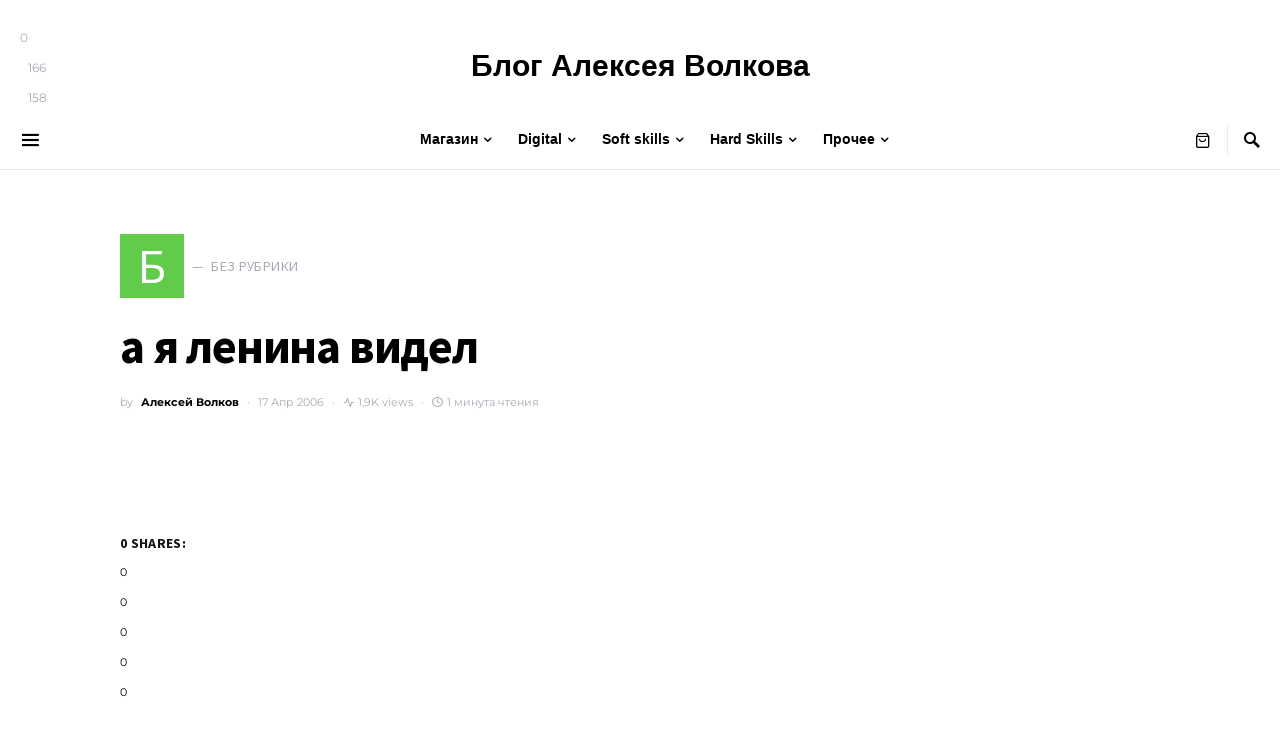

--- FILE ---
content_type: text/html; charset=UTF-8
request_url: https://volkov.ru/a-ya-lenina-videl/
body_size: 24191
content:
<!doctype html><html
lang=ru-RU
prefix="og: https://ogp.me/ns#" ><head><meta
charset="UTF-8"><meta
name="viewport" content="width=device-width, initial-scale=1"><link
rel=profile href=https://gmpg.org/xfn/11><title>а я ленина видел | Блог Алексея Волкова</title><link
rel=canonical href=https://volkov.ru/a-ya-lenina-videl/ ><meta
property="og:site_name" content="Блог Алексея Волкова"><meta
property="og:type" content="article"><meta
property="og:title" content="а я ленина видел | Блог Алексея Волкова"><meta
property="og:url" content="https://volkov.ru/a-ya-lenina-videl/"><meta
property="og:image" content="https://www.volkov.ru/wp-content/uploads/2018/03/2018-03-14-144744.jpg"><meta
property="og:image:secure_url" content="https://www.volkov.ru/wp-content/uploads/2018/03/2018-03-14-144744.jpg"><meta
property="article:published_time" content="2006-04-17T11:36:00Z"><meta
property="article:modified_time" content="2014-05-30T04:30:03Z"><meta
name="twitter:card" content="summary"><meta
name="twitter:domain" content="volkov.ru"><meta
name="twitter:title" content="а я ленина видел | Блог Алексея Волкова"><meta
name="twitter:image" content="http://www.volkov.ru/wp-content/uploads/2018/03/2018-03-14-144744.jpg"><meta
name="google" content="nositelinkssearchbox"> <script type=application/ld+json class=aioseo-schema>{"@context":"https:\/\/schema.org","@graph":[{"@type":"WebSite","@id":"https:\/\/volkov.ru\/#website","url":"https:\/\/volkov.ru\/","name":"\u0411\u043b\u043e\u0433 \u0410\u043b\u0435\u043a\u0441\u0435\u044f \u0412\u043e\u043b\u043a\u043e\u0432\u0430","description":"\u0418\u0437\u0432\u0435\u0441\u0442\u043d\u044b\u0439 \u044d\u043a\u0441\u043f\u0435\u0440\u0442 \u0432 \u043e\u0431\u043b\u0430\u0441\u0442\u0438 \u0438\u043d\u0442\u0435\u0440\u043d\u0435\u0442-\u043c\u0430\u0440\u043a\u0435\u0442\u0438\u043d\u0433\u0430. \u0422\u043e\u043f 1 \u0432 \u0440\u0435\u0439\u0442\u0438\u043d\u0433\u0435 \u0441\u043a\u0440\u043e\u043c\u043d\u043e\u0441\u0442\u0438","publisher":{"@id":"https:\/\/volkov.ru\/#organization"}},{"@type":"Organization","@id":"https:\/\/volkov.ru\/#organization","name":"\u0411\u043b\u043e\u0433 \u0410\u043b\u0435\u043a\u0441\u0435\u044f \u0412\u043e\u043b\u043a\u043e\u0432\u0430","url":"https:\/\/volkov.ru\/"},{"@type":"BreadcrumbList","@id":"https:\/\/volkov.ru\/a-ya-lenina-videl\/#breadcrumblist","itemListElement":[{"@type":"ListItem","@id":"https:\/\/volkov.ru\/#listItem","position":"1","item":{"@id":"https:\/\/volkov.ru\/#item","name":"\u0413\u043b\u0430\u0432\u043d\u0430\u044f","description":"\u041c\u0430\u0440\u043a\u0435\u0442\u043e\u043b\u043e\u0433 \u0410\u043b\u0435\u043a\u0441\u0435\u0439 \u0412\u043e\u043b\u043a\u043e\u0432. \u0418\u0437\u0432\u0435\u0441\u0442\u043d\u044b\u0439 \u044d\u043a\u0441\u043f\u0435\u0440\u0442 \u0432 \u043e\u0431\u043b\u0430\u0441\u0442\u0438 \u0438\u043d\u0442\u0435\u0440\u043d\u0435\u0442-\u043c\u0430\u0440\u043a\u0435\u0442\u0438\u043d\u0433\u0430. \u0422\u043e\u043f 1 \u0432 \u0440\u0435\u0439\u0442\u0438\u043d\u0433\u0435 \u0441\u043a\u0440\u043e\u043c\u043d\u043e\u0441\u0442\u0438","url":"https:\/\/volkov.ru\/"},"nextItem":"https:\/\/volkov.ru\/a-ya-lenina-videl\/#listItem"},{"@type":"ListItem","@id":"https:\/\/volkov.ru\/a-ya-lenina-videl\/#listItem","position":"2","item":{"@id":"https:\/\/volkov.ru\/a-ya-lenina-videl\/#item","name":"\u0430 \u044f \u043b\u0435\u043d\u0438\u043d\u0430 \u0432\u0438\u0434\u0435\u043b","url":"https:\/\/volkov.ru\/a-ya-lenina-videl\/"},"previousItem":"https:\/\/volkov.ru\/#listItem"}]},{"@type":"Person","@id":"https:\/\/volkov.ru\/author\/aleksej-volkov\/#author","url":"https:\/\/volkov.ru\/author\/aleksej-volkov\/","name":"\u0410\u043b\u0435\u043a\u0441\u0435\u0439 \u0412\u043e\u043b\u043a\u043e\u0432","image":{"@type":"ImageObject","@id":"https:\/\/volkov.ru\/a-ya-lenina-videl\/#authorImage","url":"https:\/\/secure.gravatar.com\/avatar\/ce8ea44d58b73133267490a51e9d9b74eb032ee73cc758fa625b5ec34f592fb0?s=96&d=mm&r=g","width":"96","height":"96","caption":"\u0410\u043b\u0435\u043a\u0441\u0435\u0439 \u0412\u043e\u043b\u043a\u043e\u0432"}},{"@type":"WebPage","@id":"https:\/\/volkov.ru\/a-ya-lenina-videl\/#webpage","url":"https:\/\/volkov.ru\/a-ya-lenina-videl\/","name":"\u0430 \u044f \u043b\u0435\u043d\u0438\u043d\u0430 \u0432\u0438\u0434\u0435\u043b | \u0411\u043b\u043e\u0433 \u0410\u043b\u0435\u043a\u0441\u0435\u044f \u0412\u043e\u043b\u043a\u043e\u0432\u0430","inLanguage":"ru-RU","isPartOf":{"@id":"https:\/\/volkov.ru\/#website"},"breadcrumb":{"@id":"https:\/\/volkov.ru\/a-ya-lenina-videl\/#breadcrumblist"},"author":"https:\/\/volkov.ru\/a-ya-lenina-videl\/#author","creator":"https:\/\/volkov.ru\/a-ya-lenina-videl\/#author","datePublished":"2006-04-17T11:36:00+03:00","dateModified":"2014-05-30T04:30:03+03:00"},{"@type":"Article","@id":"https:\/\/volkov.ru\/a-ya-lenina-videl\/#article","name":"\u0430 \u044f \u043b\u0435\u043d\u0438\u043d\u0430 \u0432\u0438\u0434\u0435\u043b | \u0411\u043b\u043e\u0433 \u0410\u043b\u0435\u043a\u0441\u0435\u044f \u0412\u043e\u043b\u043a\u043e\u0432\u0430","headline":"\u0430 \u044f \u043b\u0435\u043d\u0438\u043d\u0430 \u0432\u0438\u0434\u0435\u043b","author":{"@id":"https:\/\/volkov.ru\/author\/aleksej-volkov\/#author"},"publisher":{"@id":"https:\/\/volkov.ru\/#organization"},"datePublished":"2006-04-17T11:36:00+03:00","dateModified":"2014-05-30T04:30:03+03:00","articleSection":"\u0411\u0435\u0437 \u0440\u0443\u0431\u0440\u0438\u043a\u0438","mainEntityOfPage":{"@id":"https:\/\/volkov.ru\/a-ya-lenina-videl\/#webpage"},"isPartOf":{"@id":"https:\/\/volkov.ru\/a-ya-lenina-videl\/#webpage"},"image":{"@type":"ImageObject","@id":"https:\/\/volkov.ru\/#articleImage","url":"http:\/\/photo.marketer.ru\/albums\/Livejournal\/DSC_1300.sized.jpg"}}]}</script> <link
rel=alternate type=application/rss+xml title="Блог Алексея Волкова &raquo; Лента" href=https://volkov.ru/feed/ ><link
rel=alternate type=application/rss+xml title="Блог Алексея Волкова &raquo; Лента комментариев" href=https://volkov.ru/comments/feed/ ><link
rel=alternate title="oEmbed (JSON)" type=application/json+oembed href="https://volkov.ru/wp-json/oembed/1.0/embed?url=https%3A%2F%2Fvolkov.ru%2Fa-ya-lenina-videl%2F"><link
rel=alternate title="oEmbed (XML)" type=text/xml+oembed href="https://volkov.ru/wp-json/oembed/1.0/embed?url=https%3A%2F%2Fvolkov.ru%2Fa-ya-lenina-videl%2F&#038;format=xml"><style id=wp-img-auto-sizes-contain-inline-css>img:is([sizes=auto i],[sizes^="auto," i]){contain-intrinsic-size:3000px 1500px}</style><link
rel=stylesheet id=dashicons-css href='https://volkov.ru/wp-includes/css/dashicons.min.css?ver=6.9' type=text/css media=all><link
rel=stylesheet id=post-views-counter-frontend-css href='https://volkov.ru/wp-content/plugins/post-views-counter/css/frontend.css?ver=1.7.3' type=text/css media=all><link
rel='alternate stylesheet' id=powerkit-icons-css href='https://volkov.ru/wp-content/plugins/powerkit/assets/fonts/powerkit-icons.woff?ver=3.0.4' type=text/css as=font type=font/wof crossorigin><link
rel=stylesheet id=powerkit-css href='https://volkov.ru/wp-content/plugins/powerkit/assets/css/powerkit.css?ver=3.0.4' type=text/css media=all><style id=wp-emoji-styles-inline-css>img.wp-smiley,img.emoji{display:inline !important;border:none !important;box-shadow:none !important;height:1em !important;width:1em !important;margin:0
0.07em !important;vertical-align:-0.1em !important;background:none !important;padding:0
!important}</style><style id=wp-block-library-inline-css>/*<![CDATA[*/:root{--wp-block-synced-color:#7a00df;--wp-block-synced-color--rgb:122,0,223;--wp-bound-block-color:var(--wp-block-synced-color);--wp-editor-canvas-background:#ddd;--wp-admin-theme-color:#007cba;--wp-admin-theme-color--rgb:0,124,186;--wp-admin-theme-color-darker-10:#006ba1;--wp-admin-theme-color-darker-10--rgb:0,107,160.5;--wp-admin-theme-color-darker-20:#005a87;--wp-admin-theme-color-darker-20--rgb:0,90,135;--wp-admin-border-width-focus:2px}@media (min-resolution:192dpi){:root{--wp-admin-border-width-focus:1.5px}}.wp-element-button{cursor:pointer}:root .has-very-light-gray-background-color{background-color:#eee}:root .has-very-dark-gray-background-color{background-color:#313131}:root .has-very-light-gray-color{color:#eee}:root .has-very-dark-gray-color{color:#313131}:root .has-vivid-green-cyan-to-vivid-cyan-blue-gradient-background{background:linear-gradient(135deg,#00d084,#0693e3)}:root .has-purple-crush-gradient-background{background:linear-gradient(135deg,#34e2e4,#4721fb 50%,#ab1dfe)}:root .has-hazy-dawn-gradient-background{background:linear-gradient(135deg,#faaca8,#dad0ec)}:root .has-subdued-olive-gradient-background{background:linear-gradient(135deg,#fafae1,#67a671)}:root .has-atomic-cream-gradient-background{background:linear-gradient(135deg,#fdd79a,#004a59)}:root .has-nightshade-gradient-background{background:linear-gradient(135deg,#330968,#31cdcf)}:root .has-midnight-gradient-background{background:linear-gradient(135deg,#020381,#2874fc)}:root{--wp--preset--font-size--normal:16px;--wp--preset--font-size--huge:42px}.has-regular-font-size{font-size:1em}.has-larger-font-size{font-size:2.625em}.has-normal-font-size{font-size:var(--wp--preset--font-size--normal)}.has-huge-font-size{font-size:var(--wp--preset--font-size--huge)}.has-text-align-center{text-align:center}.has-text-align-left{text-align:left}.has-text-align-right{text-align:right}.has-fit-text{white-space:nowrap!important}#end-resizable-editor-section{display:none}.aligncenter{clear:both}.items-justified-left{justify-content:flex-start}.items-justified-center{justify-content:center}.items-justified-right{justify-content:flex-end}.items-justified-space-between{justify-content:space-between}.screen-reader-text{border:0;clip-path:inset(50%);height:1px;margin:-1px;overflow:hidden;padding:0;position:absolute;width:1px;word-wrap:normal!important}.screen-reader-text:focus{background-color:#ddd;clip-path:none;color:#444;display:block;font-size:1em;height:auto;left:5px;line-height:normal;padding:15px
23px 14px;text-decoration:none;top:5px;width:auto;z-index:100000}html :where(.has-border-color){border-style:solid}html :where([style*=border-top-color]){border-top-style:solid}html :where([style*=border-right-color]){border-right-style:solid}html :where([style*=border-bottom-color]){border-bottom-style:solid}html :where([style*=border-left-color]){border-left-style:solid}html :where([style*=border-width]){border-style:solid}html :where([style*=border-top-width]){border-top-style:solid}html :where([style*=border-right-width]){border-right-style:solid}html :where([style*=border-bottom-width]){border-bottom-style:solid}html :where([style*=border-left-width]){border-left-style:solid}html :where(img[class*=wp-image-]){height:auto;max-width:100%}:where(figure){margin:0
0 1em}html :where(.is-position-sticky){--wp-admin--admin-bar--position-offset:var(--wp-admin--admin-bar--height,0px)}@media screen and (max-width:600px){html:where(.is-position-sticky){--wp-admin--admin-bar--position-offset:0px}}/*]]>*/</style><link
rel=stylesheet id=wc-blocks-style-css href='https://volkov.ru/wp-content/plugins/woocommerce/assets/client/blocks/wc-blocks.css?ver=wc-10.4.3' type=text/css media=all><style id=global-styles-inline-css>/*<![CDATA[*/:root{--wp--preset--aspect-ratio--square:1;--wp--preset--aspect-ratio--4-3:4/3;--wp--preset--aspect-ratio--3-4:3/4;--wp--preset--aspect-ratio--3-2:3/2;--wp--preset--aspect-ratio--2-3:2/3;--wp--preset--aspect-ratio--16-9:16/9;--wp--preset--aspect-ratio--9-16:9/16;--wp--preset--color--black:#000;--wp--preset--color--cyan-bluish-gray:#abb8c3;--wp--preset--color--white:#fff;--wp--preset--color--pale-pink:#f78da7;--wp--preset--color--vivid-red:#cf2e2e;--wp--preset--color--luminous-vivid-orange:#ff6900;--wp--preset--color--luminous-vivid-amber:#fcb900;--wp--preset--color--light-green-cyan:#7bdcb5;--wp--preset--color--vivid-green-cyan:#00d084;--wp--preset--color--pale-cyan-blue:#8ed1fc;--wp--preset--color--vivid-cyan-blue:#0693e3;--wp--preset--color--vivid-purple:#9b51e0;--wp--preset--gradient--vivid-cyan-blue-to-vivid-purple:linear-gradient(135deg,rgb(6,147,227) 0%,rgb(155,81,224) 100%);--wp--preset--gradient--light-green-cyan-to-vivid-green-cyan:linear-gradient(135deg,rgb(122,220,180) 0%,rgb(0,208,130) 100%);--wp--preset--gradient--luminous-vivid-amber-to-luminous-vivid-orange:linear-gradient(135deg,rgb(252,185,0) 0%,rgb(255,105,0) 100%);--wp--preset--gradient--luminous-vivid-orange-to-vivid-red:linear-gradient(135deg,rgb(255,105,0) 0%,rgb(207,46,46) 100%);--wp--preset--gradient--very-light-gray-to-cyan-bluish-gray:linear-gradient(135deg,rgb(238,238,238) 0%,rgb(169,184,195) 100%);--wp--preset--gradient--cool-to-warm-spectrum:linear-gradient(135deg,rgb(74,234,220) 0%,rgb(151,120,209) 20%,rgb(207,42,186) 40%,rgb(238,44,130) 60%,rgb(251,105,98) 80%,rgb(254,248,76) 100%);--wp--preset--gradient--blush-light-purple:linear-gradient(135deg,rgb(255,206,236) 0%,rgb(152,150,240) 100%);--wp--preset--gradient--blush-bordeaux:linear-gradient(135deg,rgb(254,205,165) 0%,rgb(254,45,45) 50%,rgb(107,0,62) 100%);--wp--preset--gradient--luminous-dusk:linear-gradient(135deg,rgb(255,203,112) 0%,rgb(199,81,192) 50%,rgb(65,88,208) 100%);--wp--preset--gradient--pale-ocean:linear-gradient(135deg,rgb(255,245,203) 0%,rgb(182,227,212) 50%,rgb(51,167,181) 100%);--wp--preset--gradient--electric-grass:linear-gradient(135deg,rgb(202,248,128) 0%,rgb(113,206,126) 100%);--wp--preset--gradient--midnight:linear-gradient(135deg,rgb(2,3,129) 0%,rgb(40,116,252) 100%);--wp--preset--font-size--small:13px;--wp--preset--font-size--medium:20px;--wp--preset--font-size--large:36px;--wp--preset--font-size--x-large:42px;--wp--preset--spacing--20:0.44rem;--wp--preset--spacing--30:0.67rem;--wp--preset--spacing--40:1rem;--wp--preset--spacing--50:1.5rem;--wp--preset--spacing--60:2.25rem;--wp--preset--spacing--70:3.38rem;--wp--preset--spacing--80:5.06rem;--wp--preset--shadow--natural:6px 6px 9px rgba(0, 0, 0, 0.2);--wp--preset--shadow--deep:12px 12px 50px rgba(0, 0, 0, 0.4);--wp--preset--shadow--sharp:6px 6px 0px rgba(0, 0, 0, 0.2);--wp--preset--shadow--outlined:6px 6px 0px -3px rgb(255, 255, 255), 6px 6px rgb(0, 0, 0);--wp--preset--shadow--crisp:6px 6px 0px rgb(0, 0, 0)}:where(.is-layout-flex){gap:0.5em}:where(.is-layout-grid){gap:0.5em}body .is-layout-flex{display:flex}.is-layout-flex{flex-wrap:wrap;align-items:center}.is-layout-flex>:is(*,div){margin:0}body .is-layout-grid{display:grid}.is-layout-grid>:is(*,div){margin:0}:where(.wp-block-columns.is-layout-flex){gap:2em}:where(.wp-block-columns.is-layout-grid){gap:2em}:where(.wp-block-post-template.is-layout-flex){gap:1.25em}:where(.wp-block-post-template.is-layout-grid){gap:1.25em}.has-black-color{color:var(--wp--preset--color--black) !important}.has-cyan-bluish-gray-color{color:var(--wp--preset--color--cyan-bluish-gray) !important}.has-white-color{color:var(--wp--preset--color--white) !important}.has-pale-pink-color{color:var(--wp--preset--color--pale-pink) !important}.has-vivid-red-color{color:var(--wp--preset--color--vivid-red) !important}.has-luminous-vivid-orange-color{color:var(--wp--preset--color--luminous-vivid-orange) !important}.has-luminous-vivid-amber-color{color:var(--wp--preset--color--luminous-vivid-amber) !important}.has-light-green-cyan-color{color:var(--wp--preset--color--light-green-cyan) !important}.has-vivid-green-cyan-color{color:var(--wp--preset--color--vivid-green-cyan) !important}.has-pale-cyan-blue-color{color:var(--wp--preset--color--pale-cyan-blue) !important}.has-vivid-cyan-blue-color{color:var(--wp--preset--color--vivid-cyan-blue) !important}.has-vivid-purple-color{color:var(--wp--preset--color--vivid-purple) !important}.has-black-background-color{background-color:var(--wp--preset--color--black) !important}.has-cyan-bluish-gray-background-color{background-color:var(--wp--preset--color--cyan-bluish-gray) !important}.has-white-background-color{background-color:var(--wp--preset--color--white) !important}.has-pale-pink-background-color{background-color:var(--wp--preset--color--pale-pink) !important}.has-vivid-red-background-color{background-color:var(--wp--preset--color--vivid-red) !important}.has-luminous-vivid-orange-background-color{background-color:var(--wp--preset--color--luminous-vivid-orange) !important}.has-luminous-vivid-amber-background-color{background-color:var(--wp--preset--color--luminous-vivid-amber) !important}.has-light-green-cyan-background-color{background-color:var(--wp--preset--color--light-green-cyan) !important}.has-vivid-green-cyan-background-color{background-color:var(--wp--preset--color--vivid-green-cyan) !important}.has-pale-cyan-blue-background-color{background-color:var(--wp--preset--color--pale-cyan-blue) !important}.has-vivid-cyan-blue-background-color{background-color:var(--wp--preset--color--vivid-cyan-blue) !important}.has-vivid-purple-background-color{background-color:var(--wp--preset--color--vivid-purple) !important}.has-black-border-color{border-color:var(--wp--preset--color--black) !important}.has-cyan-bluish-gray-border-color{border-color:var(--wp--preset--color--cyan-bluish-gray) !important}.has-white-border-color{border-color:var(--wp--preset--color--white) !important}.has-pale-pink-border-color{border-color:var(--wp--preset--color--pale-pink) !important}.has-vivid-red-border-color{border-color:var(--wp--preset--color--vivid-red) !important}.has-luminous-vivid-orange-border-color{border-color:var(--wp--preset--color--luminous-vivid-orange) !important}.has-luminous-vivid-amber-border-color{border-color:var(--wp--preset--color--luminous-vivid-amber) !important}.has-light-green-cyan-border-color{border-color:var(--wp--preset--color--light-green-cyan) !important}.has-vivid-green-cyan-border-color{border-color:var(--wp--preset--color--vivid-green-cyan) !important}.has-pale-cyan-blue-border-color{border-color:var(--wp--preset--color--pale-cyan-blue) !important}.has-vivid-cyan-blue-border-color{border-color:var(--wp--preset--color--vivid-cyan-blue) !important}.has-vivid-purple-border-color{border-color:var(--wp--preset--color--vivid-purple) !important}.has-vivid-cyan-blue-to-vivid-purple-gradient-background{background:var(--wp--preset--gradient--vivid-cyan-blue-to-vivid-purple) !important}.has-light-green-cyan-to-vivid-green-cyan-gradient-background{background:var(--wp--preset--gradient--light-green-cyan-to-vivid-green-cyan) !important}.has-luminous-vivid-amber-to-luminous-vivid-orange-gradient-background{background:var(--wp--preset--gradient--luminous-vivid-amber-to-luminous-vivid-orange) !important}.has-luminous-vivid-orange-to-vivid-red-gradient-background{background:var(--wp--preset--gradient--luminous-vivid-orange-to-vivid-red) !important}.has-very-light-gray-to-cyan-bluish-gray-gradient-background{background:var(--wp--preset--gradient--very-light-gray-to-cyan-bluish-gray) !important}.has-cool-to-warm-spectrum-gradient-background{background:var(--wp--preset--gradient--cool-to-warm-spectrum) !important}.has-blush-light-purple-gradient-background{background:var(--wp--preset--gradient--blush-light-purple) !important}.has-blush-bordeaux-gradient-background{background:var(--wp--preset--gradient--blush-bordeaux) !important}.has-luminous-dusk-gradient-background{background:var(--wp--preset--gradient--luminous-dusk) !important}.has-pale-ocean-gradient-background{background:var(--wp--preset--gradient--pale-ocean) !important}.has-electric-grass-gradient-background{background:var(--wp--preset--gradient--electric-grass) !important}.has-midnight-gradient-background{background:var(--wp--preset--gradient--midnight) !important}.has-small-font-size{font-size:var(--wp--preset--font-size--small) !important}.has-medium-font-size{font-size:var(--wp--preset--font-size--medium) !important}.has-large-font-size{font-size:var(--wp--preset--font-size--large) !important}.has-x-large-font-size{font-size:var(--wp--preset--font-size--x-large) !important}/*]]>*/</style><style id=classic-theme-styles-inline-css>/*! This file is auto-generated */
.wp-block-button__link{color:#fff;background-color:#32373c;border-radius:9999px;box-shadow:none;text-decoration:none;padding:calc(.667em + 2px) calc(1.333em + 2px);font-size:1.125em}.wp-block-file__button{background:#32373c;color:#fff;text-decoration:none}</style><link
rel=stylesheet id=advanced-popups-css href='https://volkov.ru/wp-content/plugins/advanced-popups/public/css/advanced-popups-public.css?ver=1.2.2' type=text/css media=all><link
rel=stylesheet id=powerkit-author-box-css href='https://volkov.ru/wp-content/plugins/powerkit/modules/author-box/public/css/public-powerkit-author-box.css?ver=3.0.4' type=text/css media=all><link
rel=stylesheet id=powerkit-basic-elements-css href='https://volkov.ru/wp-content/plugins/powerkit/modules/basic-elements/public/css/public-powerkit-basic-elements.css?ver=3.0.4' type=text/css media=screen><link
rel=stylesheet id=powerkit-coming-soon-css href='https://volkov.ru/wp-content/plugins/powerkit/modules/coming-soon/public/css/public-powerkit-coming-soon.css?ver=3.0.4' type=text/css media=all><link
rel=stylesheet id=powerkit-content-formatting-css href='https://volkov.ru/wp-content/plugins/powerkit/modules/content-formatting/public/css/public-powerkit-content-formatting.css?ver=3.0.4' type=text/css media=all><link
rel=stylesheet id=powerkit-сontributors-css href='https://volkov.ru/wp-content/plugins/powerkit/modules/contributors/public/css/public-powerkit-contributors.css?ver=3.0.4' type=text/css media=all><link
rel=stylesheet id=powerkit-facebook-css href='https://volkov.ru/wp-content/plugins/powerkit/modules/facebook/public/css/public-powerkit-facebook.css?ver=3.0.4' type=text/css media=all><link
rel=stylesheet id=powerkit-featured-categories-css href='https://volkov.ru/wp-content/plugins/powerkit/modules/featured-categories/public/css/public-powerkit-featured-categories.css?ver=3.0.4' type=text/css media=all><link
rel=stylesheet id=powerkit-inline-posts-css href='https://volkov.ru/wp-content/plugins/powerkit/modules/inline-posts/public/css/public-powerkit-inline-posts.css?ver=3.0.4' type=text/css media=all><link
rel=stylesheet id=powerkit-lazyload-css href='https://volkov.ru/wp-content/plugins/powerkit/modules/lazyload/public/css/public-powerkit-lazyload.css?ver=3.0.4' type=text/css media=all><link
rel=stylesheet id=glightbox-css href='https://volkov.ru/wp-content/plugins/powerkit/modules/lightbox/public/css/glightbox.min.css?ver=3.0.4' type=text/css media=all><link
rel=stylesheet id=powerkit-lightbox-css href='https://volkov.ru/wp-content/plugins/powerkit/modules/lightbox/public/css/public-powerkit-lightbox.css?ver=3.0.4' type=text/css media=all><link
rel=stylesheet id=powerkit-opt-in-forms-css href='https://volkov.ru/wp-content/plugins/powerkit/modules/opt-in-forms/public/css/public-powerkit-opt-in-forms.css?ver=3.0.4' type=text/css media=all><link
rel=stylesheet id=powerkit-scroll-to-top-css href='https://volkov.ru/wp-content/plugins/powerkit/modules/scroll-to-top/public/css/public-powerkit-scroll-to-top.css?ver=3.0.4' type=text/css media=all><link
rel=stylesheet id=powerkit-share-buttons-css href='https://volkov.ru/wp-content/plugins/powerkit/modules/share-buttons/public/css/public-powerkit-share-buttons.css?ver=3.0.4' type=text/css media=all><link
rel=stylesheet id=powerkit-slider-gallery-css href='https://volkov.ru/wp-content/plugins/powerkit/modules/slider-gallery/public/css/public-powerkit-slider-gallery.css?ver=3.0.4' type=text/css media=all><link
rel=stylesheet id=powerkit-social-links-css href='https://volkov.ru/wp-content/plugins/powerkit/modules/social-links/public/css/public-powerkit-social-links.css?ver=3.0.4' type=text/css media=all><link
rel=stylesheet id=powerkit-table-of-contents-css href='https://volkov.ru/wp-content/plugins/powerkit/modules/table-of-contents/public/css/public-powerkit-table-of-contents.css?ver=3.0.4' type=text/css media=all><link
rel=stylesheet id=powerkit-widget-about-css href='https://volkov.ru/wp-content/plugins/powerkit/modules/widget-about/public/css/public-powerkit-widget-about.css?ver=3.0.4' type=text/css media=all><link
rel=stylesheet id=woocommerce-layout-css href='https://volkov.ru/wp-content/plugins/woocommerce/assets/css/woocommerce-layout.css?ver=10.4.3' type=text/css media=all><link
rel=stylesheet id=woocommerce-smallscreen-css href='https://volkov.ru/wp-content/plugins/woocommerce/assets/css/woocommerce-smallscreen.css?ver=10.4.3' type=text/css media='only screen and (max-width: 768px)'><link
rel=stylesheet id=woocommerce-general-css href='https://volkov.ru/wp-content/plugins/woocommerce/assets/css/woocommerce.css?ver=10.4.3' type=text/css media=all><style id=woocommerce-inline-inline-css>.woocommerce form .form-row
.required{visibility:visible}</style><link
rel=stylesheet id=csco-styles-css href='https://volkov.ru/wp-content/themes/squaretype/style.css?ver=2.1.0' type=text/css media=all><style id=csco-styles-inline-css>.searchwp-live-search-no-min-chars:after{content:"Continue typing"}</style><link
rel=stylesheet id=csco_css_wc-css href='https://volkov.ru/wp-content/themes/squaretype/css/woocommerce.css?ver=2.1.0' type=text/css media=all><link
rel=stylesheet id=searchwp-live-search-css href='https://volkov.ru/wp-content/plugins/searchwp-live-ajax-search/assets/styles/style.min.css?ver=1.8.7' type=text/css media=all><style id=searchwp-live-search-inline-css>/*<![CDATA[*/.searchwp-live-search-result .searchwp-live-search-result--title
a{font-size:16px}.searchwp-live-search-result .searchwp-live-search-result--price{font-size:14px}.searchwp-live-search-result .searchwp-live-search-result--add-to-cart
.button{font-size:14px}/*]]>*/</style> <script src="https://volkov.ru/wp-includes/js/jquery/jquery.min.js?ver=3.7.1" id=jquery-core-js></script> <script src="https://volkov.ru/wp-includes/js/jquery/jquery-migrate.min.js?ver=3.4.1" id=jquery-migrate-js></script> <script src="https://volkov.ru/wp-content/plugins/advanced-popups/public/js/advanced-popups-public.js?ver=1.2.2" id=advanced-popups-js></script> <script src="https://volkov.ru/wp-content/plugins/woocommerce/assets/js/jquery-blockui/jquery.blockUI.min.js?ver=2.7.0-wc.10.4.3" id=wc-jquery-blockui-js defer=defer data-wp-strategy=defer></script> <script id=wc-add-to-cart-js-extra>var wc_add_to_cart_params = {"ajax_url":"/wp-admin/admin-ajax.php","wc_ajax_url":"/?wc-ajax=%%endpoint%%","i18n_view_cart":"\u041f\u0440\u043e\u0441\u043c\u043e\u0442\u0440 \u043a\u043e\u0440\u0437\u0438\u043d\u044b","cart_url":"https://volkov.ru/cart/","is_cart":"","cart_redirect_after_add":"no"};
//# sourceURL=wc-add-to-cart-js-extra</script> <script src="https://volkov.ru/wp-content/plugins/woocommerce/assets/js/frontend/add-to-cart.min.js?ver=10.4.3" id=wc-add-to-cart-js defer=defer data-wp-strategy=defer></script> <script src="https://volkov.ru/wp-content/plugins/woocommerce/assets/js/js-cookie/js.cookie.min.js?ver=2.1.4-wc.10.4.3" id=wc-js-cookie-js defer=defer data-wp-strategy=defer></script> <script id=woocommerce-js-extra>var woocommerce_params = {"ajax_url":"/wp-admin/admin-ajax.php","wc_ajax_url":"/?wc-ajax=%%endpoint%%","i18n_password_show":"\u041f\u043e\u043a\u0430\u0437\u0430\u0442\u044c \u043f\u0430\u0440\u043e\u043b\u044c","i18n_password_hide":"\u0421\u043a\u0440\u044b\u0442\u044c \u043f\u0430\u0440\u043e\u043b\u044c"};
//# sourceURL=woocommerce-js-extra</script> <script src="https://volkov.ru/wp-content/plugins/woocommerce/assets/js/frontend/woocommerce.min.js?ver=10.4.3" id=woocommerce-js defer=defer data-wp-strategy=defer></script> <link
rel=https://api.w.org/ href=https://volkov.ru/wp-json/ ><link
rel=alternate title=JSON type=application/json href=https://volkov.ru/wp-json/wp/v2/posts/184><link
rel=EditURI type=application/rsd+xml title=RSD href=https://volkov.ru/xmlrpc.php?rsd><meta
name="generator" content="WordPress 6.9"><meta
name="generator" content="WooCommerce 10.4.3"><link
rel=shortlink href='https://volkov.ru/?p=184'><link
rel=preload href=https://volkov.ru/wp-content/plugins/advanced-popups/fonts/advanced-popups-icons.woff as=font type=font/woff crossorigin><style id=hwcf-style>.woocommerce-variation-description .hwcf-ui-custom-message{display:none!important}</style><style >.tag-toc{padding-bottom:2em}.tag-toc
li{list-style:none;float:left;padding-right:10px}.tag-list{clear:left}.tag-list
li{list-style:none}.tag-list
h4{font-weight:bold}.tag-list
small{font-size:.9em}</style><noscript><style>.woocommerce-product-gallery{opacity:1 !important}</style></noscript><style id=wp-custom-css>.circular-image
img{width:150px;height:150px;-webkit-border-radius:150px;-moz-border-radius:150px;-ms-border-radius:150px;-o-border-radius:150px;border-radius:150px}.awooc-custom-order-button.button.alt.show-add-to-card{background:#00dcc0 !important;font-weight:400;height:40px;line-height:40px;color:#fff;padding:0
1rem}.woocommerce .awooc-custom-order-wrap .wpcf7-form-control.wpcf7-submit{background-color:#00dcc0;color:#fff;font-weight:400;height:40px;line-height:40px;padding:0
1rem}.blockquote-1::before{display:block;content:"\201C";font-size:80px;position:absolute;left:-10px;top:-20px}blockquote cite:before{content:"\2014 \2009"}.blockquote-image{display:block;width:70px;height:70px;border:5px
solid #fff;border-radius:50%;position:relative;right:10px;bottom:15px;display:inline-block}.mb-attribution{text-align:left;position:relative;display:inline-block;bottom:15px}.blockquote-1{}.blockquote-1::after{border:14px
solid transparent;border-top:14px solid #f8f9fa;border-bottom:0;height:0;width:0;border-top-width:25px;content:'';display:block;position:absolute;left:40px;bottom:-25px;transform-origin:center;transform:rotate(90deg)     		 skew(-25deg)
translateY(17px)}</style><style id=kirki-inline-styles>a:hover, .entry-content a, .must-log-in a, blockquote:before, .cs-bg-dark .pk-social-links-scheme-bold:not(.pk-social-links-scheme-light-rounded) .pk-social-links-link .pk-social-links-icon,.subscribe-title{color:#00dcc0}button, input[type="button"], input[type="reset"], input[type="submit"], .button, article .cs-overlay .post-categories a:hover, .post-prev-next .link-arrow, .post-format-icon > a, .cs-list-articles > li > a:hover:before, .pk-bg-primary, .pk-button-primary, .pk-badge-primary, h2.pk-heading-numbered:before, .cs-video-tools-default .cs-player-control:hover, .cs-bg-dark .pk-social-links-scheme-light-rounded .pk-social-links-link:hover .pk-social-links-icon, .footer-instagram .pk-instagram-username, .post-sidebar-shares .pk-share-buttons-link .pk-share-buttons-count, .wp-block-button .wp-block-button__link:not(.has-background), h2.is-style-cnvs-heading-numbered:before, .pk-featured-categories-vertical-list .pk-featured-count, .cnvs-block-posts-sidebar .cnvs-post-number, .adp-popup-type-notification-box .adp-popup-button, .adp-popup-type-notification-bar .adp-popup-button{background-color:#00dcc0}.woocommerce a.cs-author-button, .woocommerce a.pk-about-button, .woocommerce a.pk-twitter-btn, .woocommerce a.pk-instagram-btn, .woocommerce .navbar-follow .navbar-follow-btn, .woocommerce a.cs-author-button:hover, .woocommerce a.pk-about-button:hover, .woocommerce a.pk-twitter-btn:hover, .woocommerce a.pk-instagram-btn:hover, .woocommerce #respond .form-submit input#submit:hover, .woocommerce .navbar-follow .navbar-follow-btn:hover, .woocommerce div.product form.cart button[name="add-to-cart"], .woocommerce div.product form.cart button[type="submit"], .woocommerce .widget_shopping_cart .buttons a, .woocommerce .wc-proceed-to-checkout a.checkout-button.alt, .woocommerce ul.products li.product .onsale, .woocommerce #respond input#submit, .woocommerce span.onsale, .woocommerce-cart .return-to-shop a.button, .woocommerce-checkout #payment
.button.alt{background-color:#00dcc0}.woocommerce .woocommerce-pagination .page-numbers li > a:hover, .woocommerce li.product .price a:hover, .woocommerce .star-rating{color:#00dcc0}.cs-overlay-background:after, .cs-overlay-hover:hover .cs-overlay-background:after, .cs-overlay-hover:focus .cs-overlay-background:after, .cs-hero .hero-list .cs-post-thumbnail:hover a:after, .gallery-type-justified .gallery-item > .caption, .pk-zoom-icon-popup:after, .pk-widget-posts .pk-post-thumbnail:hover a:after{background-color:rgba(0,0,0,0.25)}.woocommerce ul.products .wc-overlay-background:after{background-color:rgba(0,0,0,0.25)}.header-large .navbar-topbar{background-color:#FFF}.navbar-primary,.offcanvas-header{background-color:#FFF}.navbar-nav > .menu-item > a .pk-badge:after{border-color:#FFF}.navbar-nav .menu-item:not(.cs-mega-menu) .sub-menu, .navbar-nav .cs-mega-menu-has-categories .cs-mm-categories, .navbar-primary .navbar-dropdown-container{background-color:#000}.navbar-nav > li.menu-item-has-children > .sub-menu:after, .navbar-primary .navbar-dropdown-container:after{border-bottom-color:#000}button, input[type="button"], input[type="reset"], input[type="submit"], .wp-block-button:not(.is-style-squared) .wp-block-button__link, .button, .pk-button, .pk-scroll-to-top, .cs-overlay .post-categories a, .site-search [type="search"], .subcategories .cs-nav-link, .post-header .pk-share-buttons-wrap .pk-share-buttons-link, .pk-dropcap-borders:first-letter, .pk-dropcap-bg-inverse:first-letter, .pk-dropcap-bg-light:first-letter, .widget-area .pk-subscribe-with-name input[type="text"], .widget-area .pk-subscribe-with-name button, .widget-area .pk-subscribe-with-bg input[type="text"], .widget-area .pk-subscribe-with-bg button, .footer-instagram .instagram-username, .adp-popup-type-notification-box .adp-popup-button, .adp-popup-type-notification-bar .adp-popup-button{-webkit-border-radius:0;-moz-border-radius:0;border-radius:0}.cs-input-group input[type="search"], .pk-subscribe-form-wrap input[type="text"]:first-child{border-top-left-radius:0;border-bottom-left-radius:0}.widget_product_search .woocommerce-product-search, .widget_product_search .woocommerce-product-search input[type="search"], .woocommerce-checkout input[id="coupon_code"], .woocommerce-cart input[id="coupon_code"], .woocommerce div.product form.cart input.qty, .woocommerce #respond input#submit, .woocommerce a.button, .woocommerce button.button, .woocommerce input.button, .woocommerce #respond input#submit.alt, .woocommerce a.button.alt, .woocommerce button.button.alt, .woocommerce
input.button.alt{-webkit-border-radius:0;-moz-border-radius:0;border-radius:0}.navbar-nav .sub-menu{-webkit-border-radius:0;-moz-border-radius:0;border-radius:0}.post-media figure,.entry-thumbnail,.cs-post-thumbnail,.pk-overlay-thumbnail,.pk-post-thumbnail,.cs-hero-layout-boxed{-webkit-border-radius:0;-moz-border-radius:0;border-radius:0}body{font-family:Montserrat;font-size:1rem;font-weight:400;letter-spacing:0px}.cs-font-primary, button, .button, input[type="button"], input[type="reset"], input[type="submit"], .no-comments, .text-action, .archive-wrap .more-link, .share-total, .nav-links, .comment-reply-link, .post-tags .title-tags, .post-sidebar-tags a, .meta-category a, .read-more, .post-prev-next .link-text, .navigation.pagination .nav-links > span, .navigation.pagination .nav-links > a, .subcategories .cs-nav-link, .widget_categories ul li a, .entry-meta-details .pk-share-buttons-count, .entry-meta-details .pk-share-buttons-label, .pk-font-primary, .navbar-dropdown-btn-follow, .footer-instagram .instagram-username, .navbar-follow-instagram .navbar-follow-text, .navbar-follow-youtube .navbar-follow-text, .navbar-follow-facebook .navbar-follow-text, .pk-twitter-counters .number, .pk-instagram-counters .number, .navbar-follow .navbar-follow-counters .number, .footer-instagram .pk-instagram-username{font-family:Source Sans Pro;font-size:0.875rem;font-weight:400;letter-spacing:0.025em;text-transform:uppercase}.wp-block-button .wp-block-button__link, .abr-review-item .abr-review-name{font-family:Source Sans Pro;font-size:0.875rem;font-weight:400;letter-spacing:0.025em;text-transform:uppercase}.woocommerce #respond input#submit, .woocommerce a.button, .woocommerce button.button, .woocommerce input.button, .woocommerce #respond input#submit.alt, .woocommerce a.button.alt, .woocommerce button.button.alt, .woocommerce input.button.alt, .woocommerce-pagination, .woocommerce nav.woocommerce-pagination .page-numbers li > span, .woocommerce nav.woocommerce-pagination .page-numbers li > a, .woocommerce ul.products li.product .button, .woocommerce li.product .price, .woocommerce div.product .woocommerce-tabs ul.tabs li a, .woocommerce-form__label-for-checkbox span, .wc_payment_method.payment_method_bacs label, .wc_payment_method.payment_method_cheque
label{font-family:Source Sans Pro;font-size:0.875rem;font-weight:400;letter-spacing:0.025em;text-transform:uppercase}input[type="text"], input[type="email"], input[type="url"], input[type="password"], input[type="search"], input[type="number"], input[type="tel"], input[type="range"], input[type="date"], input[type="month"], input[type="week"], input[type="time"], input[type="datetime"], input[type="datetime-local"], input[type="color"], select, textarea, label, .cs-font-secondary, .post-meta, .archive-count, .page-subtitle, .site-description, figcaption, .post-tags a, .tagcloud a, .wp-block-image figcaption, .wp-block-audio figcaption, .wp-block-embed figcaption, .wp-block-pullquote cite, .wp-block-pullquote footer, .wp-block-pullquote .wp-block-pullquote__citation, .post-format-icon, .comment-metadata, .says, .logged-in-as, .must-log-in, .wp-caption-text, .widget_rss ul li .rss-date, blockquote cite, .wp-block-quote cite, div[class*="meta-"], span[class*="meta-"], .navbar-brand .tagline, small, .post-sidebar-shares .total-shares, .cs-breadcrumbs, .cs-homepage-category-count, .navbar-follow-counters, .searchwp-live-search-no-results em, .searchwp-live-search-no-min-chars:after, .pk-font-secondary, .pk-instagram-counters, .pk-twitter-counters, .footer-copyright, .pk-instagram-item .pk-instagram-data .pk-meta, .navbar-follow-button .navbar-follow-text, .archive-timeline .entry-date, .archive-wrap .archive-timeline .entry-date span, .cs-video-tools-large .cs-tooltip,.abr-badge-primary{font-family:Montserrat;font-size:0.7rem;font-weight:400;letter-spacing:0px;text-transform:none}.widget_shopping_cart .quantity, .woocommerce .widget_layered_nav_filters ul li a, .woocommerce.widget_layered_nav_filters ul li a, .woocommerce.widget_products ul.product_list_widget li, .woocommerce.widget_recently_viewed_products ul.product_list_widget li, .woocommerce.widget_recent_reviews ul.product_list_widget li, .woocommerce.widget_top_rated_products ul.product_list_widget li, .woocommerce .widget_price_filter .price_slider_amount, .woocommerce .woocommerce-result-count, .woocommerce ul.products li.product .price, .woocommerce .woocommerce-breadcrumb, .woocommerce .product_meta, .woocommerce span.onsale, .woocommerce-page .woocommerce-breadcrumb, .woocommerce-mini-cart__total total, .woocommerce-input-wrapper .select2-selection__rendered, .woocommerce table.shop_table.woocommerce-checkout-review-order-table th, .woocommerce table.shop_table.woocommerce-checkout-review-order-table
td{font-family:Montserrat;font-size:0.7rem;font-weight:400;letter-spacing:0px;text-transform:none}.meta-category a
.char{font-family:Source Sans Pro;font-weight:400;text-transform:uppercase}.entry-excerpt{font-size:0.875rem;line-height:1.5}.entry-content{font-family:inherit;font-size:1.125rem;letter-spacing:inherit}.woocommerce-tabs .entry-content{font-family:inherit;font-size:1.125rem;letter-spacing:inherit}.site-title{font-family:hg-grotesk,-apple-system,BlinkMacSystemFont,"Segoe UI",Roboto,"Helvetica Neue",Arial,sans-serif,"Apple Color Emoji","Segoe UI Emoji","Segoe UI Symbol","Noto Color Emoji";font-size:1.875rem;font-weight:700;text-transform:none}.large-title{font-family:hg-grotesk,-apple-system,BlinkMacSystemFont,"Segoe UI",Roboto,"Helvetica Neue",Arial,sans-serif,"Apple Color Emoji","Segoe UI Emoji","Segoe UI Symbol","Noto Color Emoji";font-size:1.875rem;font-weight:700;text-transform:none}.footer-title{font-family:hg-grotesk,-apple-system,BlinkMacSystemFont,"Segoe UI",Roboto,"Helvetica Neue",Arial,sans-serif,"Apple Color Emoji","Segoe UI Emoji","Segoe UI Symbol","Noto Color Emoji";font-size:1.875rem;font-weight:700;text-transform:none}h1, h2, h3, h4, h5, h6, .h1, .h2, .h3, .h4, .h5, .h6, .comment-author .fn, blockquote, .pk-font-heading, .post-sidebar-date .reader-text, .wp-block-quote, .wp-block-cover .wp-block-cover-image-text, .wp-block-cover .wp-block-cover-text, .wp-block-cover h2, .wp-block-cover-image .wp-block-cover-image-text, .wp-block-cover-image .wp-block-cover-text, .wp-block-cover-image h2, .wp-block-pullquote p, p.has-drop-cap:not(:focus):first-letter, .pk-font-heading, .cnvs-block-tabs .cnvs-block-tabs-button
a{font-family:Source Sans Pro;font-weight:700;letter-spacing:-0.025em;text-transform:none}.woocommerce ul.cart_list li a, .woocommerce ul.product_list_widget li a, .woocommerce div.product .woocommerce-tabs ul.tabs li, .woocommerce.widget_products span.product-title, .woocommerce.widget_recently_viewed_products span.product-title, .woocommerce.widget_recent_reviews span.product-title, .woocommerce.widget_top_rated_products span.product-title, .woocommerce-loop-product__title, .woocommerce table.shop_table th, .woocommerce-tabs .panel h2,.related.products>h2,.upsells.products>h2{font-family:Source Sans Pro;font-weight:700;letter-spacing:-0.025em;text-transform:none}.title-block, .pk-font-block, .pk-widget-contributors .pk-author-posts>h6,.cnvs-block-section-heading{font-family:Montserrat;font-size:0.75rem;font-weight:700;letter-spacing:0.025em;text-transform:uppercase;color:#0a0000}.woocommerce .woocommerce-tabs .panel h2, .woocommerce .related.products > h2, .woocommerce .upsells.products > h2 , .woocommerce ul.order_details li, .woocommerce-order-details .woocommerce-order-details__title, .woocommerce-customer-details .woocommerce-column__title, .woocommerce-account .addresses .title h3, .woocommerce-checkout h3, .woocommerce-EditAccountForm legend,.cross-sells>h2,.cart_totals>h2{font-family:Montserrat;font-size:0.75rem;font-weight:700;letter-spacing:0.025em;text-transform:uppercase;color:#0a0000}.navbar-nav > li > a, .cs-mega-menu-child > a, .widget_archive li, .widget_categories li, .widget_meta li a, .widget_nav_menu .menu > li > a, .widget_pages .page_item
a{font-family:hg-grotesk,-apple-system,BlinkMacSystemFont,"Segoe UI",Roboto,"Helvetica Neue",Arial,sans-serif,"Apple Color Emoji","Segoe UI Emoji","Segoe UI Symbol","Noto Color Emoji";font-size:0.875rem;font-weight:600;text-transform:none}.navbar-nav .sub-menu > li > a, .widget_categories .children li a, .widget_nav_menu .sub-menu>li>a{font-family:hg-grotesk,-apple-system,BlinkMacSystemFont,"Segoe UI",Roboto,"Helvetica Neue",Arial,sans-serif,"Apple Color Emoji","Segoe UI Emoji","Segoe UI Symbol","Noto Color Emoji";font-size:0.875rem;font-weight:600;text-transform:none}.navbar-topbar .navbar-wrap{min-height:auto}.navbar-primary .navbar-wrap, .navbar-primary .navbar-content{height:60px}.offcanvas-header{flex:0 0 60px}.post-sidebar-shares{top:calc( 60px + 20px )}.admin-bar .post-sidebar-shares{top:calc( 60px + 52px )}.header-large .post-sidebar-shares{top:calc( 60px * 2 + 52px )}.header-large.admin-bar .post-sidebar-shares{top:calc( 60px * 2 + 52px )}.footer-subscribe .pk-subscribe-form-wrap .pk-title{font-family:Arimo;font-size:3.75rem;font-weight:700;letter-spacing:-0.025em;line-height:1;text-transform:none}.cs-hero-layout-fullwidth{min-height:auto}.cs-hero-layout .cs-overlay-background:after{background-color:rgba(0,0,0,0.25)}.cs-hero-layout .hero-list{background-color:#dbdbda}@media (max-width: 599px){.pk-subscribe-with-name input[type="text"], .pk-subscribe-with-bg input[type="text"]{-webkit-border-radius:0;-moz-border-radius:0;border-radius:0}}@font-face{font-family:'Montserrat';font-style:italic;font-weight:400;font-display:swap;src:url(https://volkov.ru/wp-content/fonts/montserrat/JTUQjIg1_i6t8kCHKm459WxRxC7mw9c.woff2) format('woff2');unicode-range:U+0460-052F, U+1C80-1C8A, U+20B4, U+2DE0-2DFF, U+A640-A69F, U+FE2E-FE2F}@font-face{font-family:'Montserrat';font-style:italic;font-weight:400;font-display:swap;src:url(https://volkov.ru/wp-content/fonts/montserrat/JTUQjIg1_i6t8kCHKm459WxRzS7mw9c.woff2) format('woff2');unicode-range:U+0301, U+0400-045F, U+0490-0491, U+04B0-04B1, U+2116}@font-face{font-family:'Montserrat';font-style:italic;font-weight:400;font-display:swap;src:url(https://volkov.ru/wp-content/fonts/montserrat/JTUQjIg1_i6t8kCHKm459WxRxi7mw9c.woff2) format('woff2');unicode-range:U+0102-0103, U+0110-0111, U+0128-0129, U+0168-0169, U+01A0-01A1, U+01AF-01B0, U+0300-0301, U+0303-0304, U+0308-0309, U+0323, U+0329, U+1EA0-1EF9, U+20AB}@font-face{font-family:'Montserrat';font-style:italic;font-weight:400;font-display:swap;src:url(https://volkov.ru/wp-content/fonts/montserrat/JTUQjIg1_i6t8kCHKm459WxRxy7mw9c.woff2) format('woff2');unicode-range:U+0100-02BA, U+02BD-02C5, U+02C7-02CC, U+02CE-02D7, U+02DD-02FF, U+0304, U+0308, U+0329, U+1D00-1DBF, U+1E00-1E9F, U+1EF2-1EFF, U+2020, U+20A0-20AB, U+20AD-20C0, U+2113, U+2C60-2C7F, U+A720-A7FF}@font-face{font-family:'Montserrat';font-style:italic;font-weight:400;font-display:swap;src:url(https://volkov.ru/wp-content/fonts/montserrat/JTUQjIg1_i6t8kCHKm459WxRyS7m.woff2) format('woff2');unicode-range:U+0000-00FF, U+0131, U+0152-0153, U+02BB-02BC, U+02C6, U+02DA, U+02DC, U+0304, U+0308, U+0329, U+2000-206F, U+20AC, U+2122, U+2191, U+2193, U+2212, U+2215, U+FEFF, U+FFFD}@font-face{font-family:'Montserrat';font-style:italic;font-weight:700;font-display:swap;src:url(https://volkov.ru/wp-content/fonts/montserrat/JTUQjIg1_i6t8kCHKm459WxRxC7mw9c.woff2) format('woff2');unicode-range:U+0460-052F, U+1C80-1C8A, U+20B4, U+2DE0-2DFF, U+A640-A69F, U+FE2E-FE2F}@font-face{font-family:'Montserrat';font-style:italic;font-weight:700;font-display:swap;src:url(https://volkov.ru/wp-content/fonts/montserrat/JTUQjIg1_i6t8kCHKm459WxRzS7mw9c.woff2) format('woff2');unicode-range:U+0301, U+0400-045F, U+0490-0491, U+04B0-04B1, U+2116}@font-face{font-family:'Montserrat';font-style:italic;font-weight:700;font-display:swap;src:url(https://volkov.ru/wp-content/fonts/montserrat/JTUQjIg1_i6t8kCHKm459WxRxi7mw9c.woff2) format('woff2');unicode-range:U+0102-0103, U+0110-0111, U+0128-0129, U+0168-0169, U+01A0-01A1, U+01AF-01B0, U+0300-0301, U+0303-0304, U+0308-0309, U+0323, U+0329, U+1EA0-1EF9, U+20AB}@font-face{font-family:'Montserrat';font-style:italic;font-weight:700;font-display:swap;src:url(https://volkov.ru/wp-content/fonts/montserrat/JTUQjIg1_i6t8kCHKm459WxRxy7mw9c.woff2) format('woff2');unicode-range:U+0100-02BA, U+02BD-02C5, U+02C7-02CC, U+02CE-02D7, U+02DD-02FF, U+0304, U+0308, U+0329, U+1D00-1DBF, U+1E00-1E9F, U+1EF2-1EFF, U+2020, U+20A0-20AB, U+20AD-20C0, U+2113, U+2C60-2C7F, U+A720-A7FF}@font-face{font-family:'Montserrat';font-style:italic;font-weight:700;font-display:swap;src:url(https://volkov.ru/wp-content/fonts/montserrat/JTUQjIg1_i6t8kCHKm459WxRyS7m.woff2) format('woff2');unicode-range:U+0000-00FF, U+0131, U+0152-0153, U+02BB-02BC, U+02C6, U+02DA, U+02DC, U+0304, U+0308, U+0329, U+2000-206F, U+20AC, U+2122, U+2191, U+2193, U+2212, U+2215, U+FEFF, U+FFFD}@font-face{font-family:'Montserrat';font-style:normal;font-weight:400;font-display:swap;src:url(https://volkov.ru/wp-content/fonts/montserrat/JTUSjIg1_i6t8kCHKm459WRhyzbi.woff2) format('woff2');unicode-range:U+0460-052F, U+1C80-1C8A, U+20B4, U+2DE0-2DFF, U+A640-A69F, U+FE2E-FE2F}@font-face{font-family:'Montserrat';font-style:normal;font-weight:400;font-display:swap;src:url(https://volkov.ru/wp-content/fonts/montserrat/JTUSjIg1_i6t8kCHKm459W1hyzbi.woff2) format('woff2');unicode-range:U+0301, U+0400-045F, U+0490-0491, U+04B0-04B1, U+2116}@font-face{font-family:'Montserrat';font-style:normal;font-weight:400;font-display:swap;src:url(https://volkov.ru/wp-content/fonts/montserrat/JTUSjIg1_i6t8kCHKm459WZhyzbi.woff2) format('woff2');unicode-range:U+0102-0103, U+0110-0111, U+0128-0129, U+0168-0169, U+01A0-01A1, U+01AF-01B0, U+0300-0301, U+0303-0304, U+0308-0309, U+0323, U+0329, U+1EA0-1EF9, U+20AB}@font-face{font-family:'Montserrat';font-style:normal;font-weight:400;font-display:swap;src:url(https://volkov.ru/wp-content/fonts/montserrat/JTUSjIg1_i6t8kCHKm459Wdhyzbi.woff2) format('woff2');unicode-range:U+0100-02BA, U+02BD-02C5, U+02C7-02CC, U+02CE-02D7, U+02DD-02FF, U+0304, U+0308, U+0329, U+1D00-1DBF, U+1E00-1E9F, U+1EF2-1EFF, U+2020, U+20A0-20AB, U+20AD-20C0, U+2113, U+2C60-2C7F, U+A720-A7FF}@font-face{font-family:'Montserrat';font-style:normal;font-weight:400;font-display:swap;src:url(https://volkov.ru/wp-content/fonts/montserrat/JTUSjIg1_i6t8kCHKm459Wlhyw.woff2) format('woff2');unicode-range:U+0000-00FF, U+0131, U+0152-0153, U+02BB-02BC, U+02C6, U+02DA, U+02DC, U+0304, U+0308, U+0329, U+2000-206F, U+20AC, U+2122, U+2191, U+2193, U+2212, U+2215, U+FEFF, U+FFFD}@font-face{font-family:'Montserrat';font-style:normal;font-weight:500;font-display:swap;src:url(https://volkov.ru/wp-content/fonts/montserrat/JTUSjIg1_i6t8kCHKm459WRhyzbi.woff2) format('woff2');unicode-range:U+0460-052F, U+1C80-1C8A, U+20B4, U+2DE0-2DFF, U+A640-A69F, U+FE2E-FE2F}@font-face{font-family:'Montserrat';font-style:normal;font-weight:500;font-display:swap;src:url(https://volkov.ru/wp-content/fonts/montserrat/JTUSjIg1_i6t8kCHKm459W1hyzbi.woff2) format('woff2');unicode-range:U+0301, U+0400-045F, U+0490-0491, U+04B0-04B1, U+2116}@font-face{font-family:'Montserrat';font-style:normal;font-weight:500;font-display:swap;src:url(https://volkov.ru/wp-content/fonts/montserrat/JTUSjIg1_i6t8kCHKm459WZhyzbi.woff2) format('woff2');unicode-range:U+0102-0103, U+0110-0111, U+0128-0129, U+0168-0169, U+01A0-01A1, U+01AF-01B0, U+0300-0301, U+0303-0304, U+0308-0309, U+0323, U+0329, U+1EA0-1EF9, U+20AB}@font-face{font-family:'Montserrat';font-style:normal;font-weight:500;font-display:swap;src:url(https://volkov.ru/wp-content/fonts/montserrat/JTUSjIg1_i6t8kCHKm459Wdhyzbi.woff2) format('woff2');unicode-range:U+0100-02BA, U+02BD-02C5, U+02C7-02CC, U+02CE-02D7, U+02DD-02FF, U+0304, U+0308, U+0329, U+1D00-1DBF, U+1E00-1E9F, U+1EF2-1EFF, U+2020, U+20A0-20AB, U+20AD-20C0, U+2113, U+2C60-2C7F, U+A720-A7FF}@font-face{font-family:'Montserrat';font-style:normal;font-weight:500;font-display:swap;src:url(https://volkov.ru/wp-content/fonts/montserrat/JTUSjIg1_i6t8kCHKm459Wlhyw.woff2) format('woff2');unicode-range:U+0000-00FF, U+0131, U+0152-0153, U+02BB-02BC, U+02C6, U+02DA, U+02DC, U+0304, U+0308, U+0329, U+2000-206F, U+20AC, U+2122, U+2191, U+2193, U+2212, U+2215, U+FEFF, U+FFFD}@font-face{font-family:'Montserrat';font-style:normal;font-weight:600;font-display:swap;src:url(https://volkov.ru/wp-content/fonts/montserrat/JTUSjIg1_i6t8kCHKm459WRhyzbi.woff2) format('woff2');unicode-range:U+0460-052F, U+1C80-1C8A, U+20B4, U+2DE0-2DFF, U+A640-A69F, U+FE2E-FE2F}@font-face{font-family:'Montserrat';font-style:normal;font-weight:600;font-display:swap;src:url(https://volkov.ru/wp-content/fonts/montserrat/JTUSjIg1_i6t8kCHKm459W1hyzbi.woff2) format('woff2');unicode-range:U+0301, U+0400-045F, U+0490-0491, U+04B0-04B1, U+2116}@font-face{font-family:'Montserrat';font-style:normal;font-weight:600;font-display:swap;src:url(https://volkov.ru/wp-content/fonts/montserrat/JTUSjIg1_i6t8kCHKm459WZhyzbi.woff2) format('woff2');unicode-range:U+0102-0103, U+0110-0111, U+0128-0129, U+0168-0169, U+01A0-01A1, U+01AF-01B0, U+0300-0301, U+0303-0304, U+0308-0309, U+0323, U+0329, U+1EA0-1EF9, U+20AB}@font-face{font-family:'Montserrat';font-style:normal;font-weight:600;font-display:swap;src:url(https://volkov.ru/wp-content/fonts/montserrat/JTUSjIg1_i6t8kCHKm459Wdhyzbi.woff2) format('woff2');unicode-range:U+0100-02BA, U+02BD-02C5, U+02C7-02CC, U+02CE-02D7, U+02DD-02FF, U+0304, U+0308, U+0329, U+1D00-1DBF, U+1E00-1E9F, U+1EF2-1EFF, U+2020, U+20A0-20AB, U+20AD-20C0, U+2113, U+2C60-2C7F, U+A720-A7FF}@font-face{font-family:'Montserrat';font-style:normal;font-weight:600;font-display:swap;src:url(https://volkov.ru/wp-content/fonts/montserrat/JTUSjIg1_i6t8kCHKm459Wlhyw.woff2) format('woff2');unicode-range:U+0000-00FF, U+0131, U+0152-0153, U+02BB-02BC, U+02C6, U+02DA, U+02DC, U+0304, U+0308, U+0329, U+2000-206F, U+20AC, U+2122, U+2191, U+2193, U+2212, U+2215, U+FEFF, U+FFFD}@font-face{font-family:'Montserrat';font-style:normal;font-weight:700;font-display:swap;src:url(https://volkov.ru/wp-content/fonts/montserrat/JTUSjIg1_i6t8kCHKm459WRhyzbi.woff2) format('woff2');unicode-range:U+0460-052F, U+1C80-1C8A, U+20B4, U+2DE0-2DFF, U+A640-A69F, U+FE2E-FE2F}@font-face{font-family:'Montserrat';font-style:normal;font-weight:700;font-display:swap;src:url(https://volkov.ru/wp-content/fonts/montserrat/JTUSjIg1_i6t8kCHKm459W1hyzbi.woff2) format('woff2');unicode-range:U+0301, U+0400-045F, U+0490-0491, U+04B0-04B1, U+2116}@font-face{font-family:'Montserrat';font-style:normal;font-weight:700;font-display:swap;src:url(https://volkov.ru/wp-content/fonts/montserrat/JTUSjIg1_i6t8kCHKm459WZhyzbi.woff2) format('woff2');unicode-range:U+0102-0103, U+0110-0111, U+0128-0129, U+0168-0169, U+01A0-01A1, U+01AF-01B0, U+0300-0301, U+0303-0304, U+0308-0309, U+0323, U+0329, U+1EA0-1EF9, U+20AB}@font-face{font-family:'Montserrat';font-style:normal;font-weight:700;font-display:swap;src:url(https://volkov.ru/wp-content/fonts/montserrat/JTUSjIg1_i6t8kCHKm459Wdhyzbi.woff2) format('woff2');unicode-range:U+0100-02BA, U+02BD-02C5, U+02C7-02CC, U+02CE-02D7, U+02DD-02FF, U+0304, U+0308, U+0329, U+1D00-1DBF, U+1E00-1E9F, U+1EF2-1EFF, U+2020, U+20A0-20AB, U+20AD-20C0, U+2113, U+2C60-2C7F, U+A720-A7FF}@font-face{font-family:'Montserrat';font-style:normal;font-weight:700;font-display:swap;src:url(https://volkov.ru/wp-content/fonts/montserrat/JTUSjIg1_i6t8kCHKm459Wlhyw.woff2) format('woff2');unicode-range:U+0000-00FF, U+0131, U+0152-0153, U+02BB-02BC, U+02C6, U+02DA, U+02DC, U+0304, U+0308, U+0329, U+2000-206F, U+20AC, U+2122, U+2191, U+2193, U+2212, U+2215, U+FEFF, U+FFFD}@font-face{font-family:'Source Sans Pro';font-style:normal;font-weight:400;font-display:swap;src:url(https://volkov.ru/wp-content/fonts/source-sans-pro/6xK3dSBYKcSV-LCoeQqfX1RYOo3qNa7lqDY.woff2) format('woff2');unicode-range:U+0460-052F, U+1C80-1C8A, U+20B4, U+2DE0-2DFF, U+A640-A69F, U+FE2E-FE2F}@font-face{font-family:'Source Sans Pro';font-style:normal;font-weight:400;font-display:swap;src:url(https://volkov.ru/wp-content/fonts/source-sans-pro/6xK3dSBYKcSV-LCoeQqfX1RYOo3qPK7lqDY.woff2) format('woff2');unicode-range:U+0301, U+0400-045F, U+0490-0491, U+04B0-04B1, U+2116}@font-face{font-family:'Source Sans Pro';font-style:normal;font-weight:400;font-display:swap;src:url(https://volkov.ru/wp-content/fonts/source-sans-pro/6xK3dSBYKcSV-LCoeQqfX1RYOo3qNK7lqDY.woff2) format('woff2');unicode-range:U+1F00-1FFF}@font-face{font-family:'Source Sans Pro';font-style:normal;font-weight:400;font-display:swap;src:url(https://volkov.ru/wp-content/fonts/source-sans-pro/6xK3dSBYKcSV-LCoeQqfX1RYOo3qO67lqDY.woff2) format('woff2');unicode-range:U+0370-0377, U+037A-037F, U+0384-038A, U+038C, U+038E-03A1, U+03A3-03FF}@font-face{font-family:'Source Sans Pro';font-style:normal;font-weight:400;font-display:swap;src:url(https://volkov.ru/wp-content/fonts/source-sans-pro/6xK3dSBYKcSV-LCoeQqfX1RYOo3qN67lqDY.woff2) format('woff2');unicode-range:U+0102-0103, U+0110-0111, U+0128-0129, U+0168-0169, U+01A0-01A1, U+01AF-01B0, U+0300-0301, U+0303-0304, U+0308-0309, U+0323, U+0329, U+1EA0-1EF9, U+20AB}@font-face{font-family:'Source Sans Pro';font-style:normal;font-weight:400;font-display:swap;src:url(https://volkov.ru/wp-content/fonts/source-sans-pro/6xK3dSBYKcSV-LCoeQqfX1RYOo3qNq7lqDY.woff2) format('woff2');unicode-range:U+0100-02BA, U+02BD-02C5, U+02C7-02CC, U+02CE-02D7, U+02DD-02FF, U+0304, U+0308, U+0329, U+1D00-1DBF, U+1E00-1E9F, U+1EF2-1EFF, U+2020, U+20A0-20AB, U+20AD-20C0, U+2113, U+2C60-2C7F, U+A720-A7FF}@font-face{font-family:'Source Sans Pro';font-style:normal;font-weight:400;font-display:swap;src:url(https://volkov.ru/wp-content/fonts/source-sans-pro/6xK3dSBYKcSV-LCoeQqfX1RYOo3qOK7l.woff2) format('woff2');unicode-range:U+0000-00FF, U+0131, U+0152-0153, U+02BB-02BC, U+02C6, U+02DA, U+02DC, U+0304, U+0308, U+0329, U+2000-206F, U+20AC, U+2122, U+2191, U+2193, U+2212, U+2215, U+FEFF, U+FFFD}@font-face{font-family:'Source Sans Pro';font-style:normal;font-weight:600;font-display:swap;src:url(https://volkov.ru/wp-content/fonts/source-sans-pro/6xKydSBYKcSV-LCoeQqfX1RYOo3i54rwmhduz8A.woff2) format('woff2');unicode-range:U+0460-052F, U+1C80-1C8A, U+20B4, U+2DE0-2DFF, U+A640-A69F, U+FE2E-FE2F}@font-face{font-family:'Source Sans Pro';font-style:normal;font-weight:600;font-display:swap;src:url(https://volkov.ru/wp-content/fonts/source-sans-pro/6xKydSBYKcSV-LCoeQqfX1RYOo3i54rwkxduz8A.woff2) format('woff2');unicode-range:U+0301, U+0400-045F, U+0490-0491, U+04B0-04B1, U+2116}@font-face{font-family:'Source Sans Pro';font-style:normal;font-weight:600;font-display:swap;src:url(https://volkov.ru/wp-content/fonts/source-sans-pro/6xKydSBYKcSV-LCoeQqfX1RYOo3i54rwmxduz8A.woff2) format('woff2');unicode-range:U+1F00-1FFF}@font-face{font-family:'Source Sans Pro';font-style:normal;font-weight:600;font-display:swap;src:url(https://volkov.ru/wp-content/fonts/source-sans-pro/6xKydSBYKcSV-LCoeQqfX1RYOo3i54rwlBduz8A.woff2) format('woff2');unicode-range:U+0370-0377, U+037A-037F, U+0384-038A, U+038C, U+038E-03A1, U+03A3-03FF}@font-face{font-family:'Source Sans Pro';font-style:normal;font-weight:600;font-display:swap;src:url(https://volkov.ru/wp-content/fonts/source-sans-pro/6xKydSBYKcSV-LCoeQqfX1RYOo3i54rwmBduz8A.woff2) format('woff2');unicode-range:U+0102-0103, U+0110-0111, U+0128-0129, U+0168-0169, U+01A0-01A1, U+01AF-01B0, U+0300-0301, U+0303-0304, U+0308-0309, U+0323, U+0329, U+1EA0-1EF9, U+20AB}@font-face{font-family:'Source Sans Pro';font-style:normal;font-weight:600;font-display:swap;src:url(https://volkov.ru/wp-content/fonts/source-sans-pro/6xKydSBYKcSV-LCoeQqfX1RYOo3i54rwmRduz8A.woff2) format('woff2');unicode-range:U+0100-02BA, U+02BD-02C5, U+02C7-02CC, U+02CE-02D7, U+02DD-02FF, U+0304, U+0308, U+0329, U+1D00-1DBF, U+1E00-1E9F, U+1EF2-1EFF, U+2020, U+20A0-20AB, U+20AD-20C0, U+2113, U+2C60-2C7F, U+A720-A7FF}@font-face{font-family:'Source Sans Pro';font-style:normal;font-weight:600;font-display:swap;src:url(https://volkov.ru/wp-content/fonts/source-sans-pro/6xKydSBYKcSV-LCoeQqfX1RYOo3i54rwlxdu.woff2) format('woff2');unicode-range:U+0000-00FF, U+0131, U+0152-0153, U+02BB-02BC, U+02C6, U+02DA, U+02DC, U+0304, U+0308, U+0329, U+2000-206F, U+20AC, U+2122, U+2191, U+2193, U+2212, U+2215, U+FEFF, U+FFFD}@font-face{font-family:'Source Sans Pro';font-style:normal;font-weight:700;font-display:swap;src:url(https://volkov.ru/wp-content/fonts/source-sans-pro/6xKydSBYKcSV-LCoeQqfX1RYOo3ig4vwmhduz8A.woff2) format('woff2');unicode-range:U+0460-052F, U+1C80-1C8A, U+20B4, U+2DE0-2DFF, U+A640-A69F, U+FE2E-FE2F}@font-face{font-family:'Source Sans Pro';font-style:normal;font-weight:700;font-display:swap;src:url(https://volkov.ru/wp-content/fonts/source-sans-pro/6xKydSBYKcSV-LCoeQqfX1RYOo3ig4vwkxduz8A.woff2) format('woff2');unicode-range:U+0301, U+0400-045F, U+0490-0491, U+04B0-04B1, U+2116}@font-face{font-family:'Source Sans Pro';font-style:normal;font-weight:700;font-display:swap;src:url(https://volkov.ru/wp-content/fonts/source-sans-pro/6xKydSBYKcSV-LCoeQqfX1RYOo3ig4vwmxduz8A.woff2) format('woff2');unicode-range:U+1F00-1FFF}@font-face{font-family:'Source Sans Pro';font-style:normal;font-weight:700;font-display:swap;src:url(https://volkov.ru/wp-content/fonts/source-sans-pro/6xKydSBYKcSV-LCoeQqfX1RYOo3ig4vwlBduz8A.woff2) format('woff2');unicode-range:U+0370-0377, U+037A-037F, U+0384-038A, U+038C, U+038E-03A1, U+03A3-03FF}@font-face{font-family:'Source Sans Pro';font-style:normal;font-weight:700;font-display:swap;src:url(https://volkov.ru/wp-content/fonts/source-sans-pro/6xKydSBYKcSV-LCoeQqfX1RYOo3ig4vwmBduz8A.woff2) format('woff2');unicode-range:U+0102-0103, U+0110-0111, U+0128-0129, U+0168-0169, U+01A0-01A1, U+01AF-01B0, U+0300-0301, U+0303-0304, U+0308-0309, U+0323, U+0329, U+1EA0-1EF9, U+20AB}@font-face{font-family:'Source Sans Pro';font-style:normal;font-weight:700;font-display:swap;src:url(https://volkov.ru/wp-content/fonts/source-sans-pro/6xKydSBYKcSV-LCoeQqfX1RYOo3ig4vwmRduz8A.woff2) format('woff2');unicode-range:U+0100-02BA, U+02BD-02C5, U+02C7-02CC, U+02CE-02D7, U+02DD-02FF, U+0304, U+0308, U+0329, U+1D00-1DBF, U+1E00-1E9F, U+1EF2-1EFF, U+2020, U+20A0-20AB, U+20AD-20C0, U+2113, U+2C60-2C7F, U+A720-A7FF}@font-face{font-family:'Source Sans Pro';font-style:normal;font-weight:700;font-display:swap;src:url(https://volkov.ru/wp-content/fonts/source-sans-pro/6xKydSBYKcSV-LCoeQqfX1RYOo3ig4vwlxdu.woff2) format('woff2');unicode-range:U+0000-00FF, U+0131, U+0152-0153, U+02BB-02BC, U+02C6, U+02DA, U+02DC, U+0304, U+0308, U+0329, U+2000-206F, U+20AC, U+2122, U+2191, U+2193, U+2212, U+2215, U+FEFF, U+FFFD}@font-face{font-family:'Arimo';font-style:normal;font-weight:700;font-display:swap;src:url(https://volkov.ru/wp-content/fonts/arimo/P5sfzZCDf9_T_3cV7NCUECyoxNk3CstcDRrBZQI.woff2) format('woff2');unicode-range:U+0460-052F, U+1C80-1C8A, U+20B4, U+2DE0-2DFF, U+A640-A69F, U+FE2E-FE2F}@font-face{font-family:'Arimo';font-style:normal;font-weight:700;font-display:swap;src:url(https://volkov.ru/wp-content/fonts/arimo/P5sfzZCDf9_T_3cV7NCUECyoxNk3CstcBBrBZQI.woff2) format('woff2');unicode-range:U+0301, U+0400-045F, U+0490-0491, U+04B0-04B1, U+2116}@font-face{font-family:'Arimo';font-style:normal;font-weight:700;font-display:swap;src:url(https://volkov.ru/wp-content/fonts/arimo/P5sfzZCDf9_T_3cV7NCUECyoxNk3CstcDBrBZQI.woff2) format('woff2');unicode-range:U+1F00-1FFF}@font-face{font-family:'Arimo';font-style:normal;font-weight:700;font-display:swap;src:url(https://volkov.ru/wp-content/fonts/arimo/P5sfzZCDf9_T_3cV7NCUECyoxNk3CstcAxrBZQI.woff2) format('woff2');unicode-range:U+0370-0377, U+037A-037F, U+0384-038A, U+038C, U+038E-03A1, U+03A3-03FF}@font-face{font-family:'Arimo';font-style:normal;font-weight:700;font-display:swap;src:url(https://volkov.ru/wp-content/fonts/arimo/P5sfzZCDf9_T_3cV7NCUECyoxNk3CstcAhrBZQI.woff2) format('woff2');unicode-range:U+0307-0308, U+0590-05FF, U+200C-2010, U+20AA, U+25CC, U+FB1D-FB4F}@font-face{font-family:'Arimo';font-style:normal;font-weight:700;font-display:swap;src:url(https://volkov.ru/wp-content/fonts/arimo/P5sfzZCDf9_T_3cV7NCUECyoxNk3CstcDxrBZQI.woff2) format('woff2');unicode-range:U+0102-0103, U+0110-0111, U+0128-0129, U+0168-0169, U+01A0-01A1, U+01AF-01B0, U+0300-0301, U+0303-0304, U+0308-0309, U+0323, U+0329, U+1EA0-1EF9, U+20AB}@font-face{font-family:'Arimo';font-style:normal;font-weight:700;font-display:swap;src:url(https://volkov.ru/wp-content/fonts/arimo/P5sfzZCDf9_T_3cV7NCUECyoxNk3CstcDhrBZQI.woff2) format('woff2');unicode-range:U+0100-02BA, U+02BD-02C5, U+02C7-02CC, U+02CE-02D7, U+02DD-02FF, U+0304, U+0308, U+0329, U+1D00-1DBF, U+1E00-1E9F, U+1EF2-1EFF, U+2020, U+20A0-20AB, U+20AD-20C0, U+2113, U+2C60-2C7F, U+A720-A7FF}@font-face{font-family:'Arimo';font-style:normal;font-weight:700;font-display:swap;src:url(https://volkov.ru/wp-content/fonts/arimo/P5sfzZCDf9_T_3cV7NCUECyoxNk3CstcABrB.woff2) format('woff2');unicode-range:U+0000-00FF, U+0131, U+0152-0153, U+02BB-02BC, U+02C6, U+02DA, U+02DC, U+0304, U+0308, U+0329, U+2000-206F, U+20AC, U+2122, U+2191, U+2193, U+2212, U+2215, U+FEFF, U+FFFD}@font-face{font-family:'Montserrat';font-style:italic;font-weight:400;font-display:swap;src:url(https://volkov.ru/wp-content/fonts/montserrat/JTUQjIg1_i6t8kCHKm459WxRxC7mw9c.woff2) format('woff2');unicode-range:U+0460-052F, U+1C80-1C8A, U+20B4, U+2DE0-2DFF, U+A640-A69F, U+FE2E-FE2F}@font-face{font-family:'Montserrat';font-style:italic;font-weight:400;font-display:swap;src:url(https://volkov.ru/wp-content/fonts/montserrat/JTUQjIg1_i6t8kCHKm459WxRzS7mw9c.woff2) format('woff2');unicode-range:U+0301, U+0400-045F, U+0490-0491, U+04B0-04B1, U+2116}@font-face{font-family:'Montserrat';font-style:italic;font-weight:400;font-display:swap;src:url(https://volkov.ru/wp-content/fonts/montserrat/JTUQjIg1_i6t8kCHKm459WxRxi7mw9c.woff2) format('woff2');unicode-range:U+0102-0103, U+0110-0111, U+0128-0129, U+0168-0169, U+01A0-01A1, U+01AF-01B0, U+0300-0301, U+0303-0304, U+0308-0309, U+0323, U+0329, U+1EA0-1EF9, U+20AB}@font-face{font-family:'Montserrat';font-style:italic;font-weight:400;font-display:swap;src:url(https://volkov.ru/wp-content/fonts/montserrat/JTUQjIg1_i6t8kCHKm459WxRxy7mw9c.woff2) format('woff2');unicode-range:U+0100-02BA, U+02BD-02C5, U+02C7-02CC, U+02CE-02D7, U+02DD-02FF, U+0304, U+0308, U+0329, U+1D00-1DBF, U+1E00-1E9F, U+1EF2-1EFF, U+2020, U+20A0-20AB, U+20AD-20C0, U+2113, U+2C60-2C7F, U+A720-A7FF}@font-face{font-family:'Montserrat';font-style:italic;font-weight:400;font-display:swap;src:url(https://volkov.ru/wp-content/fonts/montserrat/JTUQjIg1_i6t8kCHKm459WxRyS7m.woff2) format('woff2');unicode-range:U+0000-00FF, U+0131, U+0152-0153, U+02BB-02BC, U+02C6, U+02DA, U+02DC, U+0304, U+0308, U+0329, U+2000-206F, U+20AC, U+2122, U+2191, U+2193, U+2212, U+2215, U+FEFF, U+FFFD}@font-face{font-family:'Montserrat';font-style:italic;font-weight:700;font-display:swap;src:url(https://volkov.ru/wp-content/fonts/montserrat/JTUQjIg1_i6t8kCHKm459WxRxC7mw9c.woff2) format('woff2');unicode-range:U+0460-052F, U+1C80-1C8A, U+20B4, U+2DE0-2DFF, U+A640-A69F, U+FE2E-FE2F}@font-face{font-family:'Montserrat';font-style:italic;font-weight:700;font-display:swap;src:url(https://volkov.ru/wp-content/fonts/montserrat/JTUQjIg1_i6t8kCHKm459WxRzS7mw9c.woff2) format('woff2');unicode-range:U+0301, U+0400-045F, U+0490-0491, U+04B0-04B1, U+2116}@font-face{font-family:'Montserrat';font-style:italic;font-weight:700;font-display:swap;src:url(https://volkov.ru/wp-content/fonts/montserrat/JTUQjIg1_i6t8kCHKm459WxRxi7mw9c.woff2) format('woff2');unicode-range:U+0102-0103, U+0110-0111, U+0128-0129, U+0168-0169, U+01A0-01A1, U+01AF-01B0, U+0300-0301, U+0303-0304, U+0308-0309, U+0323, U+0329, U+1EA0-1EF9, U+20AB}@font-face{font-family:'Montserrat';font-style:italic;font-weight:700;font-display:swap;src:url(https://volkov.ru/wp-content/fonts/montserrat/JTUQjIg1_i6t8kCHKm459WxRxy7mw9c.woff2) format('woff2');unicode-range:U+0100-02BA, U+02BD-02C5, U+02C7-02CC, U+02CE-02D7, U+02DD-02FF, U+0304, U+0308, U+0329, U+1D00-1DBF, U+1E00-1E9F, U+1EF2-1EFF, U+2020, U+20A0-20AB, U+20AD-20C0, U+2113, U+2C60-2C7F, U+A720-A7FF}@font-face{font-family:'Montserrat';font-style:italic;font-weight:700;font-display:swap;src:url(https://volkov.ru/wp-content/fonts/montserrat/JTUQjIg1_i6t8kCHKm459WxRyS7m.woff2) format('woff2');unicode-range:U+0000-00FF, U+0131, U+0152-0153, U+02BB-02BC, U+02C6, U+02DA, U+02DC, U+0304, U+0308, U+0329, U+2000-206F, U+20AC, U+2122, U+2191, U+2193, U+2212, U+2215, U+FEFF, U+FFFD}@font-face{font-family:'Montserrat';font-style:normal;font-weight:400;font-display:swap;src:url(https://volkov.ru/wp-content/fonts/montserrat/JTUSjIg1_i6t8kCHKm459WRhyzbi.woff2) format('woff2');unicode-range:U+0460-052F, U+1C80-1C8A, U+20B4, U+2DE0-2DFF, U+A640-A69F, U+FE2E-FE2F}@font-face{font-family:'Montserrat';font-style:normal;font-weight:400;font-display:swap;src:url(https://volkov.ru/wp-content/fonts/montserrat/JTUSjIg1_i6t8kCHKm459W1hyzbi.woff2) format('woff2');unicode-range:U+0301, U+0400-045F, U+0490-0491, U+04B0-04B1, U+2116}@font-face{font-family:'Montserrat';font-style:normal;font-weight:400;font-display:swap;src:url(https://volkov.ru/wp-content/fonts/montserrat/JTUSjIg1_i6t8kCHKm459WZhyzbi.woff2) format('woff2');unicode-range:U+0102-0103, U+0110-0111, U+0128-0129, U+0168-0169, U+01A0-01A1, U+01AF-01B0, U+0300-0301, U+0303-0304, U+0308-0309, U+0323, U+0329, U+1EA0-1EF9, U+20AB}@font-face{font-family:'Montserrat';font-style:normal;font-weight:400;font-display:swap;src:url(https://volkov.ru/wp-content/fonts/montserrat/JTUSjIg1_i6t8kCHKm459Wdhyzbi.woff2) format('woff2');unicode-range:U+0100-02BA, U+02BD-02C5, U+02C7-02CC, U+02CE-02D7, U+02DD-02FF, U+0304, U+0308, U+0329, U+1D00-1DBF, U+1E00-1E9F, U+1EF2-1EFF, U+2020, U+20A0-20AB, U+20AD-20C0, U+2113, U+2C60-2C7F, U+A720-A7FF}@font-face{font-family:'Montserrat';font-style:normal;font-weight:400;font-display:swap;src:url(https://volkov.ru/wp-content/fonts/montserrat/JTUSjIg1_i6t8kCHKm459Wlhyw.woff2) format('woff2');unicode-range:U+0000-00FF, U+0131, U+0152-0153, U+02BB-02BC, U+02C6, U+02DA, U+02DC, U+0304, U+0308, U+0329, U+2000-206F, U+20AC, U+2122, U+2191, U+2193, U+2212, U+2215, U+FEFF, U+FFFD}@font-face{font-family:'Montserrat';font-style:normal;font-weight:500;font-display:swap;src:url(https://volkov.ru/wp-content/fonts/montserrat/JTUSjIg1_i6t8kCHKm459WRhyzbi.woff2) format('woff2');unicode-range:U+0460-052F, U+1C80-1C8A, U+20B4, U+2DE0-2DFF, U+A640-A69F, U+FE2E-FE2F}@font-face{font-family:'Montserrat';font-style:normal;font-weight:500;font-display:swap;src:url(https://volkov.ru/wp-content/fonts/montserrat/JTUSjIg1_i6t8kCHKm459W1hyzbi.woff2) format('woff2');unicode-range:U+0301, U+0400-045F, U+0490-0491, U+04B0-04B1, U+2116}@font-face{font-family:'Montserrat';font-style:normal;font-weight:500;font-display:swap;src:url(https://volkov.ru/wp-content/fonts/montserrat/JTUSjIg1_i6t8kCHKm459WZhyzbi.woff2) format('woff2');unicode-range:U+0102-0103, U+0110-0111, U+0128-0129, U+0168-0169, U+01A0-01A1, U+01AF-01B0, U+0300-0301, U+0303-0304, U+0308-0309, U+0323, U+0329, U+1EA0-1EF9, U+20AB}@font-face{font-family:'Montserrat';font-style:normal;font-weight:500;font-display:swap;src:url(https://volkov.ru/wp-content/fonts/montserrat/JTUSjIg1_i6t8kCHKm459Wdhyzbi.woff2) format('woff2');unicode-range:U+0100-02BA, U+02BD-02C5, U+02C7-02CC, U+02CE-02D7, U+02DD-02FF, U+0304, U+0308, U+0329, U+1D00-1DBF, U+1E00-1E9F, U+1EF2-1EFF, U+2020, U+20A0-20AB, U+20AD-20C0, U+2113, U+2C60-2C7F, U+A720-A7FF}@font-face{font-family:'Montserrat';font-style:normal;font-weight:500;font-display:swap;src:url(https://volkov.ru/wp-content/fonts/montserrat/JTUSjIg1_i6t8kCHKm459Wlhyw.woff2) format('woff2');unicode-range:U+0000-00FF, U+0131, U+0152-0153, U+02BB-02BC, U+02C6, U+02DA, U+02DC, U+0304, U+0308, U+0329, U+2000-206F, U+20AC, U+2122, U+2191, U+2193, U+2212, U+2215, U+FEFF, U+FFFD}@font-face{font-family:'Montserrat';font-style:normal;font-weight:600;font-display:swap;src:url(https://volkov.ru/wp-content/fonts/montserrat/JTUSjIg1_i6t8kCHKm459WRhyzbi.woff2) format('woff2');unicode-range:U+0460-052F, U+1C80-1C8A, U+20B4, U+2DE0-2DFF, U+A640-A69F, U+FE2E-FE2F}@font-face{font-family:'Montserrat';font-style:normal;font-weight:600;font-display:swap;src:url(https://volkov.ru/wp-content/fonts/montserrat/JTUSjIg1_i6t8kCHKm459W1hyzbi.woff2) format('woff2');unicode-range:U+0301, U+0400-045F, U+0490-0491, U+04B0-04B1, U+2116}@font-face{font-family:'Montserrat';font-style:normal;font-weight:600;font-display:swap;src:url(https://volkov.ru/wp-content/fonts/montserrat/JTUSjIg1_i6t8kCHKm459WZhyzbi.woff2) format('woff2');unicode-range:U+0102-0103, U+0110-0111, U+0128-0129, U+0168-0169, U+01A0-01A1, U+01AF-01B0, U+0300-0301, U+0303-0304, U+0308-0309, U+0323, U+0329, U+1EA0-1EF9, U+20AB}@font-face{font-family:'Montserrat';font-style:normal;font-weight:600;font-display:swap;src:url(https://volkov.ru/wp-content/fonts/montserrat/JTUSjIg1_i6t8kCHKm459Wdhyzbi.woff2) format('woff2');unicode-range:U+0100-02BA, U+02BD-02C5, U+02C7-02CC, U+02CE-02D7, U+02DD-02FF, U+0304, U+0308, U+0329, U+1D00-1DBF, U+1E00-1E9F, U+1EF2-1EFF, U+2020, U+20A0-20AB, U+20AD-20C0, U+2113, U+2C60-2C7F, U+A720-A7FF}@font-face{font-family:'Montserrat';font-style:normal;font-weight:600;font-display:swap;src:url(https://volkov.ru/wp-content/fonts/montserrat/JTUSjIg1_i6t8kCHKm459Wlhyw.woff2) format('woff2');unicode-range:U+0000-00FF, U+0131, U+0152-0153, U+02BB-02BC, U+02C6, U+02DA, U+02DC, U+0304, U+0308, U+0329, U+2000-206F, U+20AC, U+2122, U+2191, U+2193, U+2212, U+2215, U+FEFF, U+FFFD}@font-face{font-family:'Montserrat';font-style:normal;font-weight:700;font-display:swap;src:url(https://volkov.ru/wp-content/fonts/montserrat/JTUSjIg1_i6t8kCHKm459WRhyzbi.woff2) format('woff2');unicode-range:U+0460-052F, U+1C80-1C8A, U+20B4, U+2DE0-2DFF, U+A640-A69F, U+FE2E-FE2F}@font-face{font-family:'Montserrat';font-style:normal;font-weight:700;font-display:swap;src:url(https://volkov.ru/wp-content/fonts/montserrat/JTUSjIg1_i6t8kCHKm459W1hyzbi.woff2) format('woff2');unicode-range:U+0301, U+0400-045F, U+0490-0491, U+04B0-04B1, U+2116}@font-face{font-family:'Montserrat';font-style:normal;font-weight:700;font-display:swap;src:url(https://volkov.ru/wp-content/fonts/montserrat/JTUSjIg1_i6t8kCHKm459WZhyzbi.woff2) format('woff2');unicode-range:U+0102-0103, U+0110-0111, U+0128-0129, U+0168-0169, U+01A0-01A1, U+01AF-01B0, U+0300-0301, U+0303-0304, U+0308-0309, U+0323, U+0329, U+1EA0-1EF9, U+20AB}@font-face{font-family:'Montserrat';font-style:normal;font-weight:700;font-display:swap;src:url(https://volkov.ru/wp-content/fonts/montserrat/JTUSjIg1_i6t8kCHKm459Wdhyzbi.woff2) format('woff2');unicode-range:U+0100-02BA, U+02BD-02C5, U+02C7-02CC, U+02CE-02D7, U+02DD-02FF, U+0304, U+0308, U+0329, U+1D00-1DBF, U+1E00-1E9F, U+1EF2-1EFF, U+2020, U+20A0-20AB, U+20AD-20C0, U+2113, U+2C60-2C7F, U+A720-A7FF}@font-face{font-family:'Montserrat';font-style:normal;font-weight:700;font-display:swap;src:url(https://volkov.ru/wp-content/fonts/montserrat/JTUSjIg1_i6t8kCHKm459Wlhyw.woff2) format('woff2');unicode-range:U+0000-00FF, U+0131, U+0152-0153, U+02BB-02BC, U+02C6, U+02DA, U+02DC, U+0304, U+0308, U+0329, U+2000-206F, U+20AC, U+2122, U+2191, U+2193, U+2212, U+2215, U+FEFF, U+FFFD}@font-face{font-family:'Source Sans Pro';font-style:normal;font-weight:400;font-display:swap;src:url(https://volkov.ru/wp-content/fonts/source-sans-pro/6xK3dSBYKcSV-LCoeQqfX1RYOo3qNa7lqDY.woff2) format('woff2');unicode-range:U+0460-052F, U+1C80-1C8A, U+20B4, U+2DE0-2DFF, U+A640-A69F, U+FE2E-FE2F}@font-face{font-family:'Source Sans Pro';font-style:normal;font-weight:400;font-display:swap;src:url(https://volkov.ru/wp-content/fonts/source-sans-pro/6xK3dSBYKcSV-LCoeQqfX1RYOo3qPK7lqDY.woff2) format('woff2');unicode-range:U+0301, U+0400-045F, U+0490-0491, U+04B0-04B1, U+2116}@font-face{font-family:'Source Sans Pro';font-style:normal;font-weight:400;font-display:swap;src:url(https://volkov.ru/wp-content/fonts/source-sans-pro/6xK3dSBYKcSV-LCoeQqfX1RYOo3qNK7lqDY.woff2) format('woff2');unicode-range:U+1F00-1FFF}@font-face{font-family:'Source Sans Pro';font-style:normal;font-weight:400;font-display:swap;src:url(https://volkov.ru/wp-content/fonts/source-sans-pro/6xK3dSBYKcSV-LCoeQqfX1RYOo3qO67lqDY.woff2) format('woff2');unicode-range:U+0370-0377, U+037A-037F, U+0384-038A, U+038C, U+038E-03A1, U+03A3-03FF}@font-face{font-family:'Source Sans Pro';font-style:normal;font-weight:400;font-display:swap;src:url(https://volkov.ru/wp-content/fonts/source-sans-pro/6xK3dSBYKcSV-LCoeQqfX1RYOo3qN67lqDY.woff2) format('woff2');unicode-range:U+0102-0103, U+0110-0111, U+0128-0129, U+0168-0169, U+01A0-01A1, U+01AF-01B0, U+0300-0301, U+0303-0304, U+0308-0309, U+0323, U+0329, U+1EA0-1EF9, U+20AB}@font-face{font-family:'Source Sans Pro';font-style:normal;font-weight:400;font-display:swap;src:url(https://volkov.ru/wp-content/fonts/source-sans-pro/6xK3dSBYKcSV-LCoeQqfX1RYOo3qNq7lqDY.woff2) format('woff2');unicode-range:U+0100-02BA, U+02BD-02C5, U+02C7-02CC, U+02CE-02D7, U+02DD-02FF, U+0304, U+0308, U+0329, U+1D00-1DBF, U+1E00-1E9F, U+1EF2-1EFF, U+2020, U+20A0-20AB, U+20AD-20C0, U+2113, U+2C60-2C7F, U+A720-A7FF}@font-face{font-family:'Source Sans Pro';font-style:normal;font-weight:400;font-display:swap;src:url(https://volkov.ru/wp-content/fonts/source-sans-pro/6xK3dSBYKcSV-LCoeQqfX1RYOo3qOK7l.woff2) format('woff2');unicode-range:U+0000-00FF, U+0131, U+0152-0153, U+02BB-02BC, U+02C6, U+02DA, U+02DC, U+0304, U+0308, U+0329, U+2000-206F, U+20AC, U+2122, U+2191, U+2193, U+2212, U+2215, U+FEFF, U+FFFD}@font-face{font-family:'Source Sans Pro';font-style:normal;font-weight:600;font-display:swap;src:url(https://volkov.ru/wp-content/fonts/source-sans-pro/6xKydSBYKcSV-LCoeQqfX1RYOo3i54rwmhduz8A.woff2) format('woff2');unicode-range:U+0460-052F, U+1C80-1C8A, U+20B4, U+2DE0-2DFF, U+A640-A69F, U+FE2E-FE2F}@font-face{font-family:'Source Sans Pro';font-style:normal;font-weight:600;font-display:swap;src:url(https://volkov.ru/wp-content/fonts/source-sans-pro/6xKydSBYKcSV-LCoeQqfX1RYOo3i54rwkxduz8A.woff2) format('woff2');unicode-range:U+0301, U+0400-045F, U+0490-0491, U+04B0-04B1, U+2116}@font-face{font-family:'Source Sans Pro';font-style:normal;font-weight:600;font-display:swap;src:url(https://volkov.ru/wp-content/fonts/source-sans-pro/6xKydSBYKcSV-LCoeQqfX1RYOo3i54rwmxduz8A.woff2) format('woff2');unicode-range:U+1F00-1FFF}@font-face{font-family:'Source Sans Pro';font-style:normal;font-weight:600;font-display:swap;src:url(https://volkov.ru/wp-content/fonts/source-sans-pro/6xKydSBYKcSV-LCoeQqfX1RYOo3i54rwlBduz8A.woff2) format('woff2');unicode-range:U+0370-0377, U+037A-037F, U+0384-038A, U+038C, U+038E-03A1, U+03A3-03FF}@font-face{font-family:'Source Sans Pro';font-style:normal;font-weight:600;font-display:swap;src:url(https://volkov.ru/wp-content/fonts/source-sans-pro/6xKydSBYKcSV-LCoeQqfX1RYOo3i54rwmBduz8A.woff2) format('woff2');unicode-range:U+0102-0103, U+0110-0111, U+0128-0129, U+0168-0169, U+01A0-01A1, U+01AF-01B0, U+0300-0301, U+0303-0304, U+0308-0309, U+0323, U+0329, U+1EA0-1EF9, U+20AB}@font-face{font-family:'Source Sans Pro';font-style:normal;font-weight:600;font-display:swap;src:url(https://volkov.ru/wp-content/fonts/source-sans-pro/6xKydSBYKcSV-LCoeQqfX1RYOo3i54rwmRduz8A.woff2) format('woff2');unicode-range:U+0100-02BA, U+02BD-02C5, U+02C7-02CC, U+02CE-02D7, U+02DD-02FF, U+0304, U+0308, U+0329, U+1D00-1DBF, U+1E00-1E9F, U+1EF2-1EFF, U+2020, U+20A0-20AB, U+20AD-20C0, U+2113, U+2C60-2C7F, U+A720-A7FF}@font-face{font-family:'Source Sans Pro';font-style:normal;font-weight:600;font-display:swap;src:url(https://volkov.ru/wp-content/fonts/source-sans-pro/6xKydSBYKcSV-LCoeQqfX1RYOo3i54rwlxdu.woff2) format('woff2');unicode-range:U+0000-00FF, U+0131, U+0152-0153, U+02BB-02BC, U+02C6, U+02DA, U+02DC, U+0304, U+0308, U+0329, U+2000-206F, U+20AC, U+2122, U+2191, U+2193, U+2212, U+2215, U+FEFF, U+FFFD}@font-face{font-family:'Source Sans Pro';font-style:normal;font-weight:700;font-display:swap;src:url(https://volkov.ru/wp-content/fonts/source-sans-pro/6xKydSBYKcSV-LCoeQqfX1RYOo3ig4vwmhduz8A.woff2) format('woff2');unicode-range:U+0460-052F, U+1C80-1C8A, U+20B4, U+2DE0-2DFF, U+A640-A69F, U+FE2E-FE2F}@font-face{font-family:'Source Sans Pro';font-style:normal;font-weight:700;font-display:swap;src:url(https://volkov.ru/wp-content/fonts/source-sans-pro/6xKydSBYKcSV-LCoeQqfX1RYOo3ig4vwkxduz8A.woff2) format('woff2');unicode-range:U+0301, U+0400-045F, U+0490-0491, U+04B0-04B1, U+2116}@font-face{font-family:'Source Sans Pro';font-style:normal;font-weight:700;font-display:swap;src:url(https://volkov.ru/wp-content/fonts/source-sans-pro/6xKydSBYKcSV-LCoeQqfX1RYOo3ig4vwmxduz8A.woff2) format('woff2');unicode-range:U+1F00-1FFF}@font-face{font-family:'Source Sans Pro';font-style:normal;font-weight:700;font-display:swap;src:url(https://volkov.ru/wp-content/fonts/source-sans-pro/6xKydSBYKcSV-LCoeQqfX1RYOo3ig4vwlBduz8A.woff2) format('woff2');unicode-range:U+0370-0377, U+037A-037F, U+0384-038A, U+038C, U+038E-03A1, U+03A3-03FF}@font-face{font-family:'Source Sans Pro';font-style:normal;font-weight:700;font-display:swap;src:url(https://volkov.ru/wp-content/fonts/source-sans-pro/6xKydSBYKcSV-LCoeQqfX1RYOo3ig4vwmBduz8A.woff2) format('woff2');unicode-range:U+0102-0103, U+0110-0111, U+0128-0129, U+0168-0169, U+01A0-01A1, U+01AF-01B0, U+0300-0301, U+0303-0304, U+0308-0309, U+0323, U+0329, U+1EA0-1EF9, U+20AB}@font-face{font-family:'Source Sans Pro';font-style:normal;font-weight:700;font-display:swap;src:url(https://volkov.ru/wp-content/fonts/source-sans-pro/6xKydSBYKcSV-LCoeQqfX1RYOo3ig4vwmRduz8A.woff2) format('woff2');unicode-range:U+0100-02BA, U+02BD-02C5, U+02C7-02CC, U+02CE-02D7, U+02DD-02FF, U+0304, U+0308, U+0329, U+1D00-1DBF, U+1E00-1E9F, U+1EF2-1EFF, U+2020, U+20A0-20AB, U+20AD-20C0, U+2113, U+2C60-2C7F, U+A720-A7FF}@font-face{font-family:'Source Sans Pro';font-style:normal;font-weight:700;font-display:swap;src:url(https://volkov.ru/wp-content/fonts/source-sans-pro/6xKydSBYKcSV-LCoeQqfX1RYOo3ig4vwlxdu.woff2) format('woff2');unicode-range:U+0000-00FF, U+0131, U+0152-0153, U+02BB-02BC, U+02C6, U+02DA, U+02DC, U+0304, U+0308, U+0329, U+2000-206F, U+20AC, U+2122, U+2191, U+2193, U+2212, U+2215, U+FEFF, U+FFFD}@font-face{font-family:'Arimo';font-style:normal;font-weight:700;font-display:swap;src:url(https://volkov.ru/wp-content/fonts/arimo/P5sfzZCDf9_T_3cV7NCUECyoxNk3CstcDRrBZQI.woff2) format('woff2');unicode-range:U+0460-052F, U+1C80-1C8A, U+20B4, U+2DE0-2DFF, U+A640-A69F, U+FE2E-FE2F}@font-face{font-family:'Arimo';font-style:normal;font-weight:700;font-display:swap;src:url(https://volkov.ru/wp-content/fonts/arimo/P5sfzZCDf9_T_3cV7NCUECyoxNk3CstcBBrBZQI.woff2) format('woff2');unicode-range:U+0301, U+0400-045F, U+0490-0491, U+04B0-04B1, U+2116}@font-face{font-family:'Arimo';font-style:normal;font-weight:700;font-display:swap;src:url(https://volkov.ru/wp-content/fonts/arimo/P5sfzZCDf9_T_3cV7NCUECyoxNk3CstcDBrBZQI.woff2) format('woff2');unicode-range:U+1F00-1FFF}@font-face{font-family:'Arimo';font-style:normal;font-weight:700;font-display:swap;src:url(https://volkov.ru/wp-content/fonts/arimo/P5sfzZCDf9_T_3cV7NCUECyoxNk3CstcAxrBZQI.woff2) format('woff2');unicode-range:U+0370-0377, U+037A-037F, U+0384-038A, U+038C, U+038E-03A1, U+03A3-03FF}@font-face{font-family:'Arimo';font-style:normal;font-weight:700;font-display:swap;src:url(https://volkov.ru/wp-content/fonts/arimo/P5sfzZCDf9_T_3cV7NCUECyoxNk3CstcAhrBZQI.woff2) format('woff2');unicode-range:U+0307-0308, U+0590-05FF, U+200C-2010, U+20AA, U+25CC, U+FB1D-FB4F}@font-face{font-family:'Arimo';font-style:normal;font-weight:700;font-display:swap;src:url(https://volkov.ru/wp-content/fonts/arimo/P5sfzZCDf9_T_3cV7NCUECyoxNk3CstcDxrBZQI.woff2) format('woff2');unicode-range:U+0102-0103, U+0110-0111, U+0128-0129, U+0168-0169, U+01A0-01A1, U+01AF-01B0, U+0300-0301, U+0303-0304, U+0308-0309, U+0323, U+0329, U+1EA0-1EF9, U+20AB}@font-face{font-family:'Arimo';font-style:normal;font-weight:700;font-display:swap;src:url(https://volkov.ru/wp-content/fonts/arimo/P5sfzZCDf9_T_3cV7NCUECyoxNk3CstcDhrBZQI.woff2) format('woff2');unicode-range:U+0100-02BA, U+02BD-02C5, U+02C7-02CC, U+02CE-02D7, U+02DD-02FF, U+0304, U+0308, U+0329, U+1D00-1DBF, U+1E00-1E9F, U+1EF2-1EFF, U+2020, U+20A0-20AB, U+20AD-20C0, U+2113, U+2C60-2C7F, U+A720-A7FF}@font-face{font-family:'Arimo';font-style:normal;font-weight:700;font-display:swap;src:url(https://volkov.ru/wp-content/fonts/arimo/P5sfzZCDf9_T_3cV7NCUECyoxNk3CstcABrB.woff2) format('woff2');unicode-range:U+0000-00FF, U+0131, U+0152-0153, U+02BB-02BC, U+02C6, U+02DA, U+02DC, U+0304, U+0308, U+0329, U+2000-206F, U+20AC, U+2122, U+2191, U+2193, U+2212, U+2215, U+FEFF, U+FFFD}@font-face{font-family:'Montserrat';font-style:italic;font-weight:400;font-display:swap;src:url(https://volkov.ru/wp-content/fonts/montserrat/JTUQjIg1_i6t8kCHKm459WxRxC7mw9c.woff2) format('woff2');unicode-range:U+0460-052F, U+1C80-1C8A, U+20B4, U+2DE0-2DFF, U+A640-A69F, U+FE2E-FE2F}@font-face{font-family:'Montserrat';font-style:italic;font-weight:400;font-display:swap;src:url(https://volkov.ru/wp-content/fonts/montserrat/JTUQjIg1_i6t8kCHKm459WxRzS7mw9c.woff2) format('woff2');unicode-range:U+0301, U+0400-045F, U+0490-0491, U+04B0-04B1, U+2116}@font-face{font-family:'Montserrat';font-style:italic;font-weight:400;font-display:swap;src:url(https://volkov.ru/wp-content/fonts/montserrat/JTUQjIg1_i6t8kCHKm459WxRxi7mw9c.woff2) format('woff2');unicode-range:U+0102-0103, U+0110-0111, U+0128-0129, U+0168-0169, U+01A0-01A1, U+01AF-01B0, U+0300-0301, U+0303-0304, U+0308-0309, U+0323, U+0329, U+1EA0-1EF9, U+20AB}@font-face{font-family:'Montserrat';font-style:italic;font-weight:400;font-display:swap;src:url(https://volkov.ru/wp-content/fonts/montserrat/JTUQjIg1_i6t8kCHKm459WxRxy7mw9c.woff2) format('woff2');unicode-range:U+0100-02BA, U+02BD-02C5, U+02C7-02CC, U+02CE-02D7, U+02DD-02FF, U+0304, U+0308, U+0329, U+1D00-1DBF, U+1E00-1E9F, U+1EF2-1EFF, U+2020, U+20A0-20AB, U+20AD-20C0, U+2113, U+2C60-2C7F, U+A720-A7FF}@font-face{font-family:'Montserrat';font-style:italic;font-weight:400;font-display:swap;src:url(https://volkov.ru/wp-content/fonts/montserrat/JTUQjIg1_i6t8kCHKm459WxRyS7m.woff2) format('woff2');unicode-range:U+0000-00FF, U+0131, U+0152-0153, U+02BB-02BC, U+02C6, U+02DA, U+02DC, U+0304, U+0308, U+0329, U+2000-206F, U+20AC, U+2122, U+2191, U+2193, U+2212, U+2215, U+FEFF, U+FFFD}@font-face{font-family:'Montserrat';font-style:italic;font-weight:700;font-display:swap;src:url(https://volkov.ru/wp-content/fonts/montserrat/JTUQjIg1_i6t8kCHKm459WxRxC7mw9c.woff2) format('woff2');unicode-range:U+0460-052F, U+1C80-1C8A, U+20B4, U+2DE0-2DFF, U+A640-A69F, U+FE2E-FE2F}@font-face{font-family:'Montserrat';font-style:italic;font-weight:700;font-display:swap;src:url(https://volkov.ru/wp-content/fonts/montserrat/JTUQjIg1_i6t8kCHKm459WxRzS7mw9c.woff2) format('woff2');unicode-range:U+0301, U+0400-045F, U+0490-0491, U+04B0-04B1, U+2116}@font-face{font-family:'Montserrat';font-style:italic;font-weight:700;font-display:swap;src:url(https://volkov.ru/wp-content/fonts/montserrat/JTUQjIg1_i6t8kCHKm459WxRxi7mw9c.woff2) format('woff2');unicode-range:U+0102-0103, U+0110-0111, U+0128-0129, U+0168-0169, U+01A0-01A1, U+01AF-01B0, U+0300-0301, U+0303-0304, U+0308-0309, U+0323, U+0329, U+1EA0-1EF9, U+20AB}@font-face{font-family:'Montserrat';font-style:italic;font-weight:700;font-display:swap;src:url(https://volkov.ru/wp-content/fonts/montserrat/JTUQjIg1_i6t8kCHKm459WxRxy7mw9c.woff2) format('woff2');unicode-range:U+0100-02BA, U+02BD-02C5, U+02C7-02CC, U+02CE-02D7, U+02DD-02FF, U+0304, U+0308, U+0329, U+1D00-1DBF, U+1E00-1E9F, U+1EF2-1EFF, U+2020, U+20A0-20AB, U+20AD-20C0, U+2113, U+2C60-2C7F, U+A720-A7FF}@font-face{font-family:'Montserrat';font-style:italic;font-weight:700;font-display:swap;src:url(https://volkov.ru/wp-content/fonts/montserrat/JTUQjIg1_i6t8kCHKm459WxRyS7m.woff2) format('woff2');unicode-range:U+0000-00FF, U+0131, U+0152-0153, U+02BB-02BC, U+02C6, U+02DA, U+02DC, U+0304, U+0308, U+0329, U+2000-206F, U+20AC, U+2122, U+2191, U+2193, U+2212, U+2215, U+FEFF, U+FFFD}@font-face{font-family:'Montserrat';font-style:normal;font-weight:400;font-display:swap;src:url(https://volkov.ru/wp-content/fonts/montserrat/JTUSjIg1_i6t8kCHKm459WRhyzbi.woff2) format('woff2');unicode-range:U+0460-052F, U+1C80-1C8A, U+20B4, U+2DE0-2DFF, U+A640-A69F, U+FE2E-FE2F}@font-face{font-family:'Montserrat';font-style:normal;font-weight:400;font-display:swap;src:url(https://volkov.ru/wp-content/fonts/montserrat/JTUSjIg1_i6t8kCHKm459W1hyzbi.woff2) format('woff2');unicode-range:U+0301, U+0400-045F, U+0490-0491, U+04B0-04B1, U+2116}@font-face{font-family:'Montserrat';font-style:normal;font-weight:400;font-display:swap;src:url(https://volkov.ru/wp-content/fonts/montserrat/JTUSjIg1_i6t8kCHKm459WZhyzbi.woff2) format('woff2');unicode-range:U+0102-0103, U+0110-0111, U+0128-0129, U+0168-0169, U+01A0-01A1, U+01AF-01B0, U+0300-0301, U+0303-0304, U+0308-0309, U+0323, U+0329, U+1EA0-1EF9, U+20AB}@font-face{font-family:'Montserrat';font-style:normal;font-weight:400;font-display:swap;src:url(https://volkov.ru/wp-content/fonts/montserrat/JTUSjIg1_i6t8kCHKm459Wdhyzbi.woff2) format('woff2');unicode-range:U+0100-02BA, U+02BD-02C5, U+02C7-02CC, U+02CE-02D7, U+02DD-02FF, U+0304, U+0308, U+0329, U+1D00-1DBF, U+1E00-1E9F, U+1EF2-1EFF, U+2020, U+20A0-20AB, U+20AD-20C0, U+2113, U+2C60-2C7F, U+A720-A7FF}@font-face{font-family:'Montserrat';font-style:normal;font-weight:400;font-display:swap;src:url(https://volkov.ru/wp-content/fonts/montserrat/JTUSjIg1_i6t8kCHKm459Wlhyw.woff2) format('woff2');unicode-range:U+0000-00FF, U+0131, U+0152-0153, U+02BB-02BC, U+02C6, U+02DA, U+02DC, U+0304, U+0308, U+0329, U+2000-206F, U+20AC, U+2122, U+2191, U+2193, U+2212, U+2215, U+FEFF, U+FFFD}@font-face{font-family:'Montserrat';font-style:normal;font-weight:500;font-display:swap;src:url(https://volkov.ru/wp-content/fonts/montserrat/JTUSjIg1_i6t8kCHKm459WRhyzbi.woff2) format('woff2');unicode-range:U+0460-052F, U+1C80-1C8A, U+20B4, U+2DE0-2DFF, U+A640-A69F, U+FE2E-FE2F}@font-face{font-family:'Montserrat';font-style:normal;font-weight:500;font-display:swap;src:url(https://volkov.ru/wp-content/fonts/montserrat/JTUSjIg1_i6t8kCHKm459W1hyzbi.woff2) format('woff2');unicode-range:U+0301, U+0400-045F, U+0490-0491, U+04B0-04B1, U+2116}@font-face{font-family:'Montserrat';font-style:normal;font-weight:500;font-display:swap;src:url(https://volkov.ru/wp-content/fonts/montserrat/JTUSjIg1_i6t8kCHKm459WZhyzbi.woff2) format('woff2');unicode-range:U+0102-0103, U+0110-0111, U+0128-0129, U+0168-0169, U+01A0-01A1, U+01AF-01B0, U+0300-0301, U+0303-0304, U+0308-0309, U+0323, U+0329, U+1EA0-1EF9, U+20AB}@font-face{font-family:'Montserrat';font-style:normal;font-weight:500;font-display:swap;src:url(https://volkov.ru/wp-content/fonts/montserrat/JTUSjIg1_i6t8kCHKm459Wdhyzbi.woff2) format('woff2');unicode-range:U+0100-02BA, U+02BD-02C5, U+02C7-02CC, U+02CE-02D7, U+02DD-02FF, U+0304, U+0308, U+0329, U+1D00-1DBF, U+1E00-1E9F, U+1EF2-1EFF, U+2020, U+20A0-20AB, U+20AD-20C0, U+2113, U+2C60-2C7F, U+A720-A7FF}@font-face{font-family:'Montserrat';font-style:normal;font-weight:500;font-display:swap;src:url(https://volkov.ru/wp-content/fonts/montserrat/JTUSjIg1_i6t8kCHKm459Wlhyw.woff2) format('woff2');unicode-range:U+0000-00FF, U+0131, U+0152-0153, U+02BB-02BC, U+02C6, U+02DA, U+02DC, U+0304, U+0308, U+0329, U+2000-206F, U+20AC, U+2122, U+2191, U+2193, U+2212, U+2215, U+FEFF, U+FFFD}@font-face{font-family:'Montserrat';font-style:normal;font-weight:600;font-display:swap;src:url(https://volkov.ru/wp-content/fonts/montserrat/JTUSjIg1_i6t8kCHKm459WRhyzbi.woff2) format('woff2');unicode-range:U+0460-052F, U+1C80-1C8A, U+20B4, U+2DE0-2DFF, U+A640-A69F, U+FE2E-FE2F}@font-face{font-family:'Montserrat';font-style:normal;font-weight:600;font-display:swap;src:url(https://volkov.ru/wp-content/fonts/montserrat/JTUSjIg1_i6t8kCHKm459W1hyzbi.woff2) format('woff2');unicode-range:U+0301, U+0400-045F, U+0490-0491, U+04B0-04B1, U+2116}@font-face{font-family:'Montserrat';font-style:normal;font-weight:600;font-display:swap;src:url(https://volkov.ru/wp-content/fonts/montserrat/JTUSjIg1_i6t8kCHKm459WZhyzbi.woff2) format('woff2');unicode-range:U+0102-0103, U+0110-0111, U+0128-0129, U+0168-0169, U+01A0-01A1, U+01AF-01B0, U+0300-0301, U+0303-0304, U+0308-0309, U+0323, U+0329, U+1EA0-1EF9, U+20AB}@font-face{font-family:'Montserrat';font-style:normal;font-weight:600;font-display:swap;src:url(https://volkov.ru/wp-content/fonts/montserrat/JTUSjIg1_i6t8kCHKm459Wdhyzbi.woff2) format('woff2');unicode-range:U+0100-02BA, U+02BD-02C5, U+02C7-02CC, U+02CE-02D7, U+02DD-02FF, U+0304, U+0308, U+0329, U+1D00-1DBF, U+1E00-1E9F, U+1EF2-1EFF, U+2020, U+20A0-20AB, U+20AD-20C0, U+2113, U+2C60-2C7F, U+A720-A7FF}@font-face{font-family:'Montserrat';font-style:normal;font-weight:600;font-display:swap;src:url(https://volkov.ru/wp-content/fonts/montserrat/JTUSjIg1_i6t8kCHKm459Wlhyw.woff2) format('woff2');unicode-range:U+0000-00FF, U+0131, U+0152-0153, U+02BB-02BC, U+02C6, U+02DA, U+02DC, U+0304, U+0308, U+0329, U+2000-206F, U+20AC, U+2122, U+2191, U+2193, U+2212, U+2215, U+FEFF, U+FFFD}@font-face{font-family:'Montserrat';font-style:normal;font-weight:700;font-display:swap;src:url(https://volkov.ru/wp-content/fonts/montserrat/JTUSjIg1_i6t8kCHKm459WRhyzbi.woff2) format('woff2');unicode-range:U+0460-052F, U+1C80-1C8A, U+20B4, U+2DE0-2DFF, U+A640-A69F, U+FE2E-FE2F}@font-face{font-family:'Montserrat';font-style:normal;font-weight:700;font-display:swap;src:url(https://volkov.ru/wp-content/fonts/montserrat/JTUSjIg1_i6t8kCHKm459W1hyzbi.woff2) format('woff2');unicode-range:U+0301, U+0400-045F, U+0490-0491, U+04B0-04B1, U+2116}@font-face{font-family:'Montserrat';font-style:normal;font-weight:700;font-display:swap;src:url(https://volkov.ru/wp-content/fonts/montserrat/JTUSjIg1_i6t8kCHKm459WZhyzbi.woff2) format('woff2');unicode-range:U+0102-0103, U+0110-0111, U+0128-0129, U+0168-0169, U+01A0-01A1, U+01AF-01B0, U+0300-0301, U+0303-0304, U+0308-0309, U+0323, U+0329, U+1EA0-1EF9, U+20AB}@font-face{font-family:'Montserrat';font-style:normal;font-weight:700;font-display:swap;src:url(https://volkov.ru/wp-content/fonts/montserrat/JTUSjIg1_i6t8kCHKm459Wdhyzbi.woff2) format('woff2');unicode-range:U+0100-02BA, U+02BD-02C5, U+02C7-02CC, U+02CE-02D7, U+02DD-02FF, U+0304, U+0308, U+0329, U+1D00-1DBF, U+1E00-1E9F, U+1EF2-1EFF, U+2020, U+20A0-20AB, U+20AD-20C0, U+2113, U+2C60-2C7F, U+A720-A7FF}@font-face{font-family:'Montserrat';font-style:normal;font-weight:700;font-display:swap;src:url(https://volkov.ru/wp-content/fonts/montserrat/JTUSjIg1_i6t8kCHKm459Wlhyw.woff2) format('woff2');unicode-range:U+0000-00FF, U+0131, U+0152-0153, U+02BB-02BC, U+02C6, U+02DA, U+02DC, U+0304, U+0308, U+0329, U+2000-206F, U+20AC, U+2122, U+2191, U+2193, U+2212, U+2215, U+FEFF, U+FFFD}@font-face{font-family:'Source Sans Pro';font-style:normal;font-weight:400;font-display:swap;src:url(https://volkov.ru/wp-content/fonts/source-sans-pro/6xK3dSBYKcSV-LCoeQqfX1RYOo3qNa7lqDY.woff2) format('woff2');unicode-range:U+0460-052F, U+1C80-1C8A, U+20B4, U+2DE0-2DFF, U+A640-A69F, U+FE2E-FE2F}@font-face{font-family:'Source Sans Pro';font-style:normal;font-weight:400;font-display:swap;src:url(https://volkov.ru/wp-content/fonts/source-sans-pro/6xK3dSBYKcSV-LCoeQqfX1RYOo3qPK7lqDY.woff2) format('woff2');unicode-range:U+0301, U+0400-045F, U+0490-0491, U+04B0-04B1, U+2116}@font-face{font-family:'Source Sans Pro';font-style:normal;font-weight:400;font-display:swap;src:url(https://volkov.ru/wp-content/fonts/source-sans-pro/6xK3dSBYKcSV-LCoeQqfX1RYOo3qNK7lqDY.woff2) format('woff2');unicode-range:U+1F00-1FFF}@font-face{font-family:'Source Sans Pro';font-style:normal;font-weight:400;font-display:swap;src:url(https://volkov.ru/wp-content/fonts/source-sans-pro/6xK3dSBYKcSV-LCoeQqfX1RYOo3qO67lqDY.woff2) format('woff2');unicode-range:U+0370-0377, U+037A-037F, U+0384-038A, U+038C, U+038E-03A1, U+03A3-03FF}@font-face{font-family:'Source Sans Pro';font-style:normal;font-weight:400;font-display:swap;src:url(https://volkov.ru/wp-content/fonts/source-sans-pro/6xK3dSBYKcSV-LCoeQqfX1RYOo3qN67lqDY.woff2) format('woff2');unicode-range:U+0102-0103, U+0110-0111, U+0128-0129, U+0168-0169, U+01A0-01A1, U+01AF-01B0, U+0300-0301, U+0303-0304, U+0308-0309, U+0323, U+0329, U+1EA0-1EF9, U+20AB}@font-face{font-family:'Source Sans Pro';font-style:normal;font-weight:400;font-display:swap;src:url(https://volkov.ru/wp-content/fonts/source-sans-pro/6xK3dSBYKcSV-LCoeQqfX1RYOo3qNq7lqDY.woff2) format('woff2');unicode-range:U+0100-02BA, U+02BD-02C5, U+02C7-02CC, U+02CE-02D7, U+02DD-02FF, U+0304, U+0308, U+0329, U+1D00-1DBF, U+1E00-1E9F, U+1EF2-1EFF, U+2020, U+20A0-20AB, U+20AD-20C0, U+2113, U+2C60-2C7F, U+A720-A7FF}@font-face{font-family:'Source Sans Pro';font-style:normal;font-weight:400;font-display:swap;src:url(https://volkov.ru/wp-content/fonts/source-sans-pro/6xK3dSBYKcSV-LCoeQqfX1RYOo3qOK7l.woff2) format('woff2');unicode-range:U+0000-00FF, U+0131, U+0152-0153, U+02BB-02BC, U+02C6, U+02DA, U+02DC, U+0304, U+0308, U+0329, U+2000-206F, U+20AC, U+2122, U+2191, U+2193, U+2212, U+2215, U+FEFF, U+FFFD}@font-face{font-family:'Source Sans Pro';font-style:normal;font-weight:600;font-display:swap;src:url(https://volkov.ru/wp-content/fonts/source-sans-pro/6xKydSBYKcSV-LCoeQqfX1RYOo3i54rwmhduz8A.woff2) format('woff2');unicode-range:U+0460-052F, U+1C80-1C8A, U+20B4, U+2DE0-2DFF, U+A640-A69F, U+FE2E-FE2F}@font-face{font-family:'Source Sans Pro';font-style:normal;font-weight:600;font-display:swap;src:url(https://volkov.ru/wp-content/fonts/source-sans-pro/6xKydSBYKcSV-LCoeQqfX1RYOo3i54rwkxduz8A.woff2) format('woff2');unicode-range:U+0301, U+0400-045F, U+0490-0491, U+04B0-04B1, U+2116}@font-face{font-family:'Source Sans Pro';font-style:normal;font-weight:600;font-display:swap;src:url(https://volkov.ru/wp-content/fonts/source-sans-pro/6xKydSBYKcSV-LCoeQqfX1RYOo3i54rwmxduz8A.woff2) format('woff2');unicode-range:U+1F00-1FFF}@font-face{font-family:'Source Sans Pro';font-style:normal;font-weight:600;font-display:swap;src:url(https://volkov.ru/wp-content/fonts/source-sans-pro/6xKydSBYKcSV-LCoeQqfX1RYOo3i54rwlBduz8A.woff2) format('woff2');unicode-range:U+0370-0377, U+037A-037F, U+0384-038A, U+038C, U+038E-03A1, U+03A3-03FF}@font-face{font-family:'Source Sans Pro';font-style:normal;font-weight:600;font-display:swap;src:url(https://volkov.ru/wp-content/fonts/source-sans-pro/6xKydSBYKcSV-LCoeQqfX1RYOo3i54rwmBduz8A.woff2) format('woff2');unicode-range:U+0102-0103, U+0110-0111, U+0128-0129, U+0168-0169, U+01A0-01A1, U+01AF-01B0, U+0300-0301, U+0303-0304, U+0308-0309, U+0323, U+0329, U+1EA0-1EF9, U+20AB}@font-face{font-family:'Source Sans Pro';font-style:normal;font-weight:600;font-display:swap;src:url(https://volkov.ru/wp-content/fonts/source-sans-pro/6xKydSBYKcSV-LCoeQqfX1RYOo3i54rwmRduz8A.woff2) format('woff2');unicode-range:U+0100-02BA, U+02BD-02C5, U+02C7-02CC, U+02CE-02D7, U+02DD-02FF, U+0304, U+0308, U+0329, U+1D00-1DBF, U+1E00-1E9F, U+1EF2-1EFF, U+2020, U+20A0-20AB, U+20AD-20C0, U+2113, U+2C60-2C7F, U+A720-A7FF}@font-face{font-family:'Source Sans Pro';font-style:normal;font-weight:600;font-display:swap;src:url(https://volkov.ru/wp-content/fonts/source-sans-pro/6xKydSBYKcSV-LCoeQqfX1RYOo3i54rwlxdu.woff2) format('woff2');unicode-range:U+0000-00FF, U+0131, U+0152-0153, U+02BB-02BC, U+02C6, U+02DA, U+02DC, U+0304, U+0308, U+0329, U+2000-206F, U+20AC, U+2122, U+2191, U+2193, U+2212, U+2215, U+FEFF, U+FFFD}@font-face{font-family:'Source Sans Pro';font-style:normal;font-weight:700;font-display:swap;src:url(https://volkov.ru/wp-content/fonts/source-sans-pro/6xKydSBYKcSV-LCoeQqfX1RYOo3ig4vwmhduz8A.woff2) format('woff2');unicode-range:U+0460-052F, U+1C80-1C8A, U+20B4, U+2DE0-2DFF, U+A640-A69F, U+FE2E-FE2F}@font-face{font-family:'Source Sans Pro';font-style:normal;font-weight:700;font-display:swap;src:url(https://volkov.ru/wp-content/fonts/source-sans-pro/6xKydSBYKcSV-LCoeQqfX1RYOo3ig4vwkxduz8A.woff2) format('woff2');unicode-range:U+0301, U+0400-045F, U+0490-0491, U+04B0-04B1, U+2116}@font-face{font-family:'Source Sans Pro';font-style:normal;font-weight:700;font-display:swap;src:url(https://volkov.ru/wp-content/fonts/source-sans-pro/6xKydSBYKcSV-LCoeQqfX1RYOo3ig4vwmxduz8A.woff2) format('woff2');unicode-range:U+1F00-1FFF}@font-face{font-family:'Source Sans Pro';font-style:normal;font-weight:700;font-display:swap;src:url(https://volkov.ru/wp-content/fonts/source-sans-pro/6xKydSBYKcSV-LCoeQqfX1RYOo3ig4vwlBduz8A.woff2) format('woff2');unicode-range:U+0370-0377, U+037A-037F, U+0384-038A, U+038C, U+038E-03A1, U+03A3-03FF}@font-face{font-family:'Source Sans Pro';font-style:normal;font-weight:700;font-display:swap;src:url(https://volkov.ru/wp-content/fonts/source-sans-pro/6xKydSBYKcSV-LCoeQqfX1RYOo3ig4vwmBduz8A.woff2) format('woff2');unicode-range:U+0102-0103, U+0110-0111, U+0128-0129, U+0168-0169, U+01A0-01A1, U+01AF-01B0, U+0300-0301, U+0303-0304, U+0308-0309, U+0323, U+0329, U+1EA0-1EF9, U+20AB}@font-face{font-family:'Source Sans Pro';font-style:normal;font-weight:700;font-display:swap;src:url(https://volkov.ru/wp-content/fonts/source-sans-pro/6xKydSBYKcSV-LCoeQqfX1RYOo3ig4vwmRduz8A.woff2) format('woff2');unicode-range:U+0100-02BA, U+02BD-02C5, U+02C7-02CC, U+02CE-02D7, U+02DD-02FF, U+0304, U+0308, U+0329, U+1D00-1DBF, U+1E00-1E9F, U+1EF2-1EFF, U+2020, U+20A0-20AB, U+20AD-20C0, U+2113, U+2C60-2C7F, U+A720-A7FF}@font-face{font-family:'Source Sans Pro';font-style:normal;font-weight:700;font-display:swap;src:url(https://volkov.ru/wp-content/fonts/source-sans-pro/6xKydSBYKcSV-LCoeQqfX1RYOo3ig4vwlxdu.woff2) format('woff2');unicode-range:U+0000-00FF, U+0131, U+0152-0153, U+02BB-02BC, U+02C6, U+02DA, U+02DC, U+0304, U+0308, U+0329, U+2000-206F, U+20AC, U+2122, U+2191, U+2193, U+2212, U+2215, U+FEFF, U+FFFD}@font-face{font-family:'Arimo';font-style:normal;font-weight:700;font-display:swap;src:url(https://volkov.ru/wp-content/fonts/arimo/P5sfzZCDf9_T_3cV7NCUECyoxNk3CstcDRrBZQI.woff2) format('woff2');unicode-range:U+0460-052F, U+1C80-1C8A, U+20B4, U+2DE0-2DFF, U+A640-A69F, U+FE2E-FE2F}@font-face{font-family:'Arimo';font-style:normal;font-weight:700;font-display:swap;src:url(https://volkov.ru/wp-content/fonts/arimo/P5sfzZCDf9_T_3cV7NCUECyoxNk3CstcBBrBZQI.woff2) format('woff2');unicode-range:U+0301, U+0400-045F, U+0490-0491, U+04B0-04B1, U+2116}@font-face{font-family:'Arimo';font-style:normal;font-weight:700;font-display:swap;src:url(https://volkov.ru/wp-content/fonts/arimo/P5sfzZCDf9_T_3cV7NCUECyoxNk3CstcDBrBZQI.woff2) format('woff2');unicode-range:U+1F00-1FFF}@font-face{font-family:'Arimo';font-style:normal;font-weight:700;font-display:swap;src:url(https://volkov.ru/wp-content/fonts/arimo/P5sfzZCDf9_T_3cV7NCUECyoxNk3CstcAxrBZQI.woff2) format('woff2');unicode-range:U+0370-0377, U+037A-037F, U+0384-038A, U+038C, U+038E-03A1, U+03A3-03FF}@font-face{font-family:'Arimo';font-style:normal;font-weight:700;font-display:swap;src:url(https://volkov.ru/wp-content/fonts/arimo/P5sfzZCDf9_T_3cV7NCUECyoxNk3CstcAhrBZQI.woff2) format('woff2');unicode-range:U+0307-0308, U+0590-05FF, U+200C-2010, U+20AA, U+25CC, U+FB1D-FB4F}@font-face{font-family:'Arimo';font-style:normal;font-weight:700;font-display:swap;src:url(https://volkov.ru/wp-content/fonts/arimo/P5sfzZCDf9_T_3cV7NCUECyoxNk3CstcDxrBZQI.woff2) format('woff2');unicode-range:U+0102-0103, U+0110-0111, U+0128-0129, U+0168-0169, U+01A0-01A1, U+01AF-01B0, U+0300-0301, U+0303-0304, U+0308-0309, U+0323, U+0329, U+1EA0-1EF9, U+20AB}@font-face{font-family:'Arimo';font-style:normal;font-weight:700;font-display:swap;src:url(https://volkov.ru/wp-content/fonts/arimo/P5sfzZCDf9_T_3cV7NCUECyoxNk3CstcDhrBZQI.woff2) format('woff2');unicode-range:U+0100-02BA, U+02BD-02C5, U+02C7-02CC, U+02CE-02D7, U+02DD-02FF, U+0304, U+0308, U+0329, U+1D00-1DBF, U+1E00-1E9F, U+1EF2-1EFF, U+2020, U+20A0-20AB, U+20AD-20C0, U+2113, U+2C60-2C7F, U+A720-A7FF}@font-face{font-family:'Arimo';font-style:normal;font-weight:700;font-display:swap;src:url(https://volkov.ru/wp-content/fonts/arimo/P5sfzZCDf9_T_3cV7NCUECyoxNk3CstcABrB.woff2) format('woff2');unicode-range:U+0000-00FF, U+0131, U+0152-0153, U+02BB-02BC, U+02C6, U+02DA, U+02DC, U+0304, U+0308, U+0329, U+2000-206F, U+20AC, U+2122, U+2191, U+2193, U+2212, U+2215, U+FEFF, U+FFFD}</style></head><body
class="wp-singular post-template-default single single-post postid-184 single-format-standard wp-embed-responsive wp-theme-squaretype theme-squaretype woocommerce-no-js cs-page-layout-right header-large navbar-width-fullwidth navbar-alignment-left navbar-sticky-enabled navbar-smart-enabled sticky-sidebar-enabled stick-to-top block-align-enabled"><div
class=site-overlay></div><div
class=offcanvas><div
class=offcanvas-header><nav
class="navbar navbar-offcanvas"><a
class="offcanvas-brand site-title" href=https://volkov.ru/ rel=home>Блог Алексея Волкова</a>
<button
type=button class=toggle-offcanvas>
<i
class="cs-icon cs-icon-x"></i>
</button></nav></div><aside
class=offcanvas-sidebar><div
class="offcanvas-inner widget-area"><div
class="widget widget_nav_menu cs-d-lg-none"><div
class=menu-glavnoe-menyu-container><ul
id=menu-glavnoe-menyu class=menu><li
id=menu-item-31141 class="menu-item menu-item-type-post_type menu-item-object-page menu-item-has-children menu-item-31141"><a
href=https://volkov.ru/shop/ >Магазин</a><ul
class=sub-menu>
<li
id=menu-item-31557 class="menu-item menu-item-type-taxonomy menu-item-object-product_cat menu-item-has-children menu-item-31557"><a
href=https://volkov.ru/product-category/uslugi/ >Услуги</a><ul
class=sub-menu>
<li
id=menu-item-31552 class="menu-item menu-item-type-post_type menu-item-object-product menu-item-31552"><a
href=https://volkov.ru/product/konsalting/ >Консалтинг</a></li>
<li
id=menu-item-31554 class="menu-item menu-item-type-post_type menu-item-object-product menu-item-31554"><a
href=https://volkov.ru/product/lichnyj-kouching/ >Личный коучинг</a></li></ul>
</li>
<li
id=menu-item-31558 class="menu-item menu-item-type-taxonomy menu-item-object-product_cat menu-item-has-children menu-item-31558"><a
href=https://volkov.ru/product-category/kluby/ >Клубы</a><ul
class=sub-menu>
<li
id=menu-item-31551 class="menu-item menu-item-type-post_type menu-item-object-product menu-item-31551"><a
href=https://volkov.ru/product/staya/ >Клуб Руководителей агентств Стая</a></li>
<li
id=menu-item-31550 class="menu-item menu-item-type-post_type menu-item-object-product menu-item-31550"><a
href=https://volkov.ru/product/klub-digital-marketologov/ >Клуб Digital-маркетологов</a></li></ul>
</li>
<li
id=menu-item-31561 class="menu-item menu-item-type-taxonomy menu-item-object-product_cat menu-item-has-children menu-item-31561"><a
href=https://volkov.ru/product-category/kursy/ >Курсы</a><ul
class=sub-menu>
<li
id=menu-item-31553 class="menu-item menu-item-type-post_type menu-item-object-product menu-item-31553"><a
href=https://volkov.ru/product/kurs-albato/ >Курс Albato</a></li></ul>
</li>
<li
id=menu-item-31560 class="menu-item menu-item-type-taxonomy menu-item-object-product_cat menu-item-has-children menu-item-31560"><a
href=https://volkov.ru/product-category/marafony/ >Марафоны</a><ul
class=sub-menu>
<li
id=menu-item-31555 class="menu-item menu-item-type-post_type menu-item-object-product menu-item-31555"><a
href=https://volkov.ru/product/marafon-smelosti/ >Марафон смелости</a></li></ul>
</li>
<li
id=menu-item-31559 class="menu-item menu-item-type-taxonomy menu-item-object-product_cat menu-item-has-children menu-item-31559"><a
href=https://volkov.ru/product-category/fajly/ >Файлы</a><ul
class=sub-menu>
<li
id=menu-item-31556 class="menu-item menu-item-type-post_type menu-item-object-product menu-item-31556"><a
href=https://volkov.ru/product/chek-list-proverki-serm/ >Чек-лист проверки SERM</a></li></ul>
</li></ul>
</li>
<li
id=menu-item-28730 class="menu-item menu-item-type-taxonomy menu-item-object-category menu-item-has-children menu-item-28730"><a
href=https://volkov.ru/category/digital/ >Digital</a><ul
class=sub-menu>
<li
id=menu-item-28734 class="menu-item menu-item-type-taxonomy menu-item-object-category menu-item-28734"><a
href=https://volkov.ru/category/digital/smm/ >SMM</a></li>
<li
id=menu-item-28735 class="menu-item menu-item-type-taxonomy menu-item-object-category menu-item-has-children menu-item-28735"><a
href=https://volkov.ru/category/digital/seo/ >SEO</a><ul
class=sub-menu>
<li
id=menu-item-29030 class="menu-item menu-item-type-taxonomy menu-item-object-category menu-item-29030"><a
href=https://volkov.ru/category/digital/seo/seo-kak-instrument/ >SEO как инструмент</a></li>
<li
id=menu-item-30444 class="menu-item menu-item-type-taxonomy menu-item-object-category menu-item-30444"><a
href=https://volkov.ru/category/digital/seo/strategii-poiskovogo-prodvizheniya/ >Стратегии поискового продвижения</a></li>
<li
id=menu-item-30445 class="menu-item menu-item-type-taxonomy menu-item-object-category menu-item-30445"><a
href=https://volkov.ru/category/digital/seo/tehnicheskij-audit-sajta/ >Техническая оптимизация</a></li>
<li
id=menu-item-30446 class="menu-item menu-item-type-taxonomy menu-item-object-category menu-item-30446"><a
href=https://volkov.ru/category/digital/seo/sbor-semanticheskogo-yadra/ >Сбор семантического ядра</a></li>
<li
id=menu-item-29031 class="menu-item menu-item-type-taxonomy menu-item-object-category menu-item-29031"><a
href=https://volkov.ru/category/digital/seo/vnutrennyaya-optimizacziya/ >Внутренняя оптимизация</a></li>
<li
id=menu-item-30447 class="menu-item menu-item-type-taxonomy menu-item-object-category menu-item-30447"><a
href=https://volkov.ru/category/digital/seo/kommercheskie-faktory/ >Коммерческие факторы</a></li>
<li
id=menu-item-28733 class="menu-item menu-item-type-taxonomy menu-item-object-category menu-item-28733"><a
href=https://volkov.ru/category/digital/seo/links/ >Внешняя оптимизация</a></li>
<li
id=menu-item-30448 class="menu-item menu-item-type-taxonomy menu-item-object-category menu-item-30448"><a
href=https://volkov.ru/category/digital/seo/povedencheskie-faktory/ >Поведенческие факторы</a></li>
<li
id=menu-item-30449 class="menu-item menu-item-type-taxonomy menu-item-object-category menu-item-30449"><a
href=https://volkov.ru/category/digital/seo/analytics/ >Аналитика поисковой оптимизации</a></li></ul>
</li>
<li
id=menu-item-29032 class="menu-item menu-item-type-taxonomy menu-item-object-category menu-item-29032"><a
href=https://volkov.ru/category/digital/ux-ui/ >UX / UI</a></li>
<li
id=menu-item-28772 class="menu-item menu-item-type-taxonomy menu-item-object-category menu-item-28772"><a
href=https://volkov.ru/category/digital/content-marketing/ >Контент-маркетинг</a></li>
<li
id=menu-item-29100 class="menu-item menu-item-type-taxonomy menu-item-object-category menu-item-29100"><a
href=https://volkov.ru/category/digital/razrabotka/ >Разработка</a></li></ul>
</li>
<li
id=menu-item-28771 class="menu-item menu-item-type-taxonomy menu-item-object-category menu-item-has-children menu-item-28771"><a
href=https://volkov.ru/category/softskills/ >Soft skills</a><ul
class=sub-menu>
<li
id=menu-item-29039 class="menu-item menu-item-type-taxonomy menu-item-object-category menu-item-29039"><a
href=https://volkov.ru/category/softskills/volevye-kompetenczii/ >Волевые компетенции</a></li>
<li
id=menu-item-29040 class="menu-item menu-item-type-taxonomy menu-item-object-category menu-item-29040"><a
href=https://volkov.ru/category/softskills/intellektualnye-kompetenczii/ >Интеллектуальные компетенции</a></li>
<li
id=menu-item-29041 class="menu-item menu-item-type-taxonomy menu-item-object-category menu-item-29041"><a
href=https://volkov.ru/category/softskills/liderskie-kompetenczii/ >Лидерские компетенции</a></li>
<li
id=menu-item-29042 class="menu-item menu-item-type-taxonomy menu-item-object-category menu-item-29042"><a
href=https://volkov.ru/category/softskills/soczialnye-kompetenczii/ >Социальные компетенции</a></li></ul>
</li>
<li
id=menu-item-29034 class="menu-item menu-item-type-taxonomy menu-item-object-category menu-item-has-children menu-item-29034"><a
href=https://volkov.ru/category/hard-skills/ >Hard Skills</a><ul
class=sub-menu>
<li
id=menu-item-28770 class="menu-item menu-item-type-taxonomy menu-item-object-category menu-item-28770"><a
href=https://volkov.ru/category/marketing/ >Маркетинг и реклама</a></li>
<li
id=menu-item-29035 class="menu-item menu-item-type-taxonomy menu-item-object-category menu-item-29035"><a
href=https://volkov.ru/category/hard-skills/personal/ >Персонал</a></li>
<li
id=menu-item-29036 class="menu-item menu-item-type-taxonomy menu-item-object-category menu-item-has-children menu-item-29036"><a
href=https://volkov.ru/category/hard-skills/prodazhi/ >Продажи</a><ul
class=sub-menu>
<li
id=menu-item-29037 class="menu-item menu-item-type-taxonomy menu-item-object-category menu-item-29037"><a
href=https://volkov.ru/category/hard-skills/prodazhi/scripts/ >Скрипты</a></li></ul>
</li>
<li
id=menu-item-29038 class="menu-item menu-item-type-taxonomy menu-item-object-category menu-item-29038"><a
href=https://volkov.ru/category/hard-skills/sozdanie-agentskogo-biznesa/ >Создание агентского бизнеса</a></li></ul>
</li>
<li
id=menu-item-31057 class="menu-item menu-item-type-custom menu-item-object-custom menu-item-has-children menu-item-31057"><a
href=#>Прочее</a><ul
class=sub-menu>
<li
id=menu-item-29029 class="menu-item menu-item-type-taxonomy menu-item-object-category menu-item-has-children menu-item-29029"><a
href=https://volkov.ru/category/blog/ >Блог</a><ul
class=sub-menu>
<li
id=menu-item-28767 class="menu-item menu-item-type-taxonomy menu-item-object-category menu-item-28767"><a
href=https://volkov.ru/category/portfolio/rutina/ >Рутина</a></li>
<li
id=menu-item-28732 class="menu-item menu-item-type-taxonomy menu-item-object-category menu-item-28732"><a
href=https://volkov.ru/category/blog/philately/ >Филателия</a></li>
<li
id=menu-item-28757 class="menu-item menu-item-type-taxonomy menu-item-object-category menu-item-28757"><a
href=https://volkov.ru/category/portfolio/ >Портфолио</a></li></ul>
</li>
<li
id=menu-item-28649 class="menu-item menu-item-type-post_type menu-item-object-page menu-item-28649"><a
href=https://volkov.ru/index/ >Предметный указатель</a></li>
<li
id=menu-item-29435 class="menu-item menu-item-type-post_type menu-item-object-page menu-item-29435"><a
href=https://volkov.ru/subscribe/ >Рассылка</a></li>
<li
id=menu-item-31602 class="menu-item menu-item-type-taxonomy menu-item-object-category menu-item-31602"><a
href=https://volkov.ru/category/projects/ >Проекты</a></li>
<li
id=menu-item-31601 class="menu-item menu-item-type-taxonomy menu-item-object-category menu-item-31601"><a
href=https://volkov.ru/category/heritage/ >Наследие</a></li>
<li
id=menu-item-28650 class="menu-item menu-item-type-post_type menu-item-object-page menu-item-28650"><a
href=https://volkov.ru/contact/ >Контакты</a></li></ul>
</li></ul></div></div><div
class="widget powerkit_social_links_widget-2 powerkit_social_links_widget"><div
class=widget-body><div
class=title-block-wrap><h5 class="title-block title-widget">Социальные сети</h5></div><div
class="pk-social-links-wrap  pk-social-links-template-inline pk-social-links-align-default pk-social-links-scheme-light pk-social-links-titles-enabled pk-social-links-counts-enabled pk-social-links-labels-enabled pk-social-links-mode-php pk-social-links-mode-rest"><div
class=pk-social-links-items><div
class="pk-social-links-item pk-social-links-facebook  pk-social-links-no-count" data-id=facebook>
<a
href=https://facebook.com/alexeyvolkovpage class=pk-social-links-link target=_blank rel="nofollow noopener" aria-label=Facebook>
<i
class="pk-social-links-icon pk-icon pk-icon-facebook"></i>
<span
class="pk-social-links-title pk-font-heading">Facebook</span>
<span
class="pk-social-links-count pk-font-secondary">0</span>
<span
class="pk-social-links-label pk-font-secondary">Подписчиков</span>
</a></div><div
class="pk-social-links-item pk-social-links-youtube " data-id=youtube>
<a
href=https://www.youtube.com/channel/UCzKsptnuGlIFXXe-EZ5bUZQ class=pk-social-links-link target=_blank rel="nofollow noopener" aria-label=YouTube>
<i
class="pk-social-links-icon pk-icon pk-icon-youtube"></i>
<span
class="pk-social-links-title pk-font-heading">YouTube</span>
<span
class="pk-social-links-count pk-font-secondary">166</span>
<span
class="pk-social-links-label pk-font-secondary">Подписчиков</span>
</a></div><div
class="pk-social-links-item pk-social-links-vk " data-id=vk>
<a
href=https://vk.com/digital.tools class=pk-social-links-link target=_blank rel="nofollow noopener" aria-label=VK>
<i
class="pk-social-links-icon pk-icon pk-icon-vk"></i>
<span
class="pk-social-links-title pk-font-heading">VK</span>
<span
class="pk-social-links-count pk-font-secondary">158</span>
<span
class="pk-social-links-label pk-font-secondary">Подписчиков</span>
</a></div></div></div></div></div><div
class="widget searchwp_live_search-2 widget_searchwp_live_search"><div
class=title-block-wrap><h5 class="title-block title-widget">Поиск</h5></div><form
role=search method=get class=searchwp-live-search-widget-search-form action>
<label>
<span
class=screen-reader-text>Найти:</span>
<input
type=search class=search-field placeholder=Искать... value name=swpquery data-swplive=true data-swpengine=default data-swpconfig=default title=Искать... autocomplete=off>
</label>
<input
type=submit class=search-submit value=Поиск></form></div></div></aside></div><div
id=page class=site><div
class=site-inner><header
id=masthead class=site-header><div
class="navbar navbar-topbar "><div
class="navbar-wrap "><div
class=navbar-container><div
class=navbar-content><div
class=navbar-col><div
class="navbar-social-links "><div
class="pk-social-links-wrap  pk-social-links-template-nav pk-social-links-align-default pk-social-links-scheme-light pk-social-links-titles-disabled pk-social-links-counts-enabled pk-social-links-labels-disabled pk-social-links-mode-php pk-social-links-mode-rest"><div
class=pk-social-links-items><div
class="pk-social-links-item pk-social-links-facebook  pk-social-links-no-count" data-id=facebook>
<a
href=https://facebook.com/alexeyvolkovpage class=pk-social-links-link target=_blank rel="nofollow noopener" aria-label=Facebook>
<i
class="pk-social-links-icon pk-icon pk-icon-facebook"></i>
<span
class="pk-social-links-count pk-font-secondary">0</span>
</a></div><div
class="pk-social-links-item pk-social-links-youtube " data-id=youtube>
<a
href=https://www.youtube.com/channel/UCzKsptnuGlIFXXe-EZ5bUZQ class=pk-social-links-link target=_blank rel="nofollow noopener" aria-label=YouTube>
<i
class="pk-social-links-icon pk-icon pk-icon-youtube"></i>
<span
class="pk-social-links-count pk-font-secondary">166</span>
</a></div><div
class="pk-social-links-item pk-social-links-vk " data-id=vk>
<a
href=https://vk.com/digital.tools class=pk-social-links-link target=_blank rel="nofollow noopener" aria-label=VK>
<i
class="pk-social-links-icon pk-icon pk-icon-vk"></i>
<span
class="pk-social-links-count pk-font-secondary">158</span>
</a></div></div></div></div></div><div
class=navbar-col><div
class=navbar-brand>
<a
class=large-title href=https://volkov.ru/ rel=home>Блог Алексея Волкова</a></div></div><div
class=navbar-col></div></div></div></div></div><nav
class="navbar navbar-primary navbar-bottombar "><div
class="navbar-wrap "><div
class=navbar-container><div
class=navbar-content><div
class=navbar-col>
<button
type=button class="navbar-toggle-offcanvas toggle-offcanvas toggle-offcanvas-show">
<i
class="cs-icon cs-icon-menu"></i>
</button><div
class=navbar-brand>
<a
class=site-title href=https://volkov.ru/ rel=home>Блог Алексея Волкова</a></div></div><div
class=navbar-col><ul
id=menu-glavnoe-menyu-1 class="navbar-nav  cs-navbar-nav-submenu-dark"><li
class="menu-item menu-item-type-post_type menu-item-object-page menu-item-has-children menu-item-31141"><a
href=https://volkov.ru/shop/ ><span>Магазин</span></a><ul
class=sub-menu>
<li
class="menu-item menu-item-type-taxonomy menu-item-object-product_cat menu-item-has-children menu-item-31557"><a
href=https://volkov.ru/product-category/uslugi/ >Услуги</a><ul
class=sub-menu>
<li
class="menu-item menu-item-type-post_type menu-item-object-product menu-item-31552"><a
href=https://volkov.ru/product/konsalting/ >Консалтинг</a></li>
<li
class="menu-item menu-item-type-post_type menu-item-object-product menu-item-31554"><a
href=https://volkov.ru/product/lichnyj-kouching/ >Личный коучинг</a></li></ul>
</li>
<li
class="menu-item menu-item-type-taxonomy menu-item-object-product_cat menu-item-has-children menu-item-31558"><a
href=https://volkov.ru/product-category/kluby/ >Клубы</a><ul
class=sub-menu>
<li
class="menu-item menu-item-type-post_type menu-item-object-product menu-item-31551"><a
href=https://volkov.ru/product/staya/ >Клуб Руководителей агентств Стая</a></li>
<li
class="menu-item menu-item-type-post_type menu-item-object-product menu-item-31550"><a
href=https://volkov.ru/product/klub-digital-marketologov/ >Клуб Digital-маркетологов</a></li></ul>
</li>
<li
class="menu-item menu-item-type-taxonomy menu-item-object-product_cat menu-item-has-children menu-item-31561"><a
href=https://volkov.ru/product-category/kursy/ >Курсы</a><ul
class=sub-menu>
<li
class="menu-item menu-item-type-post_type menu-item-object-product menu-item-31553"><a
href=https://volkov.ru/product/kurs-albato/ >Курс Albato</a></li></ul>
</li>
<li
class="menu-item menu-item-type-taxonomy menu-item-object-product_cat menu-item-has-children menu-item-31560"><a
href=https://volkov.ru/product-category/marafony/ >Марафоны</a><ul
class=sub-menu>
<li
class="menu-item menu-item-type-post_type menu-item-object-product menu-item-31555"><a
href=https://volkov.ru/product/marafon-smelosti/ >Марафон смелости</a></li></ul>
</li>
<li
class="menu-item menu-item-type-taxonomy menu-item-object-product_cat menu-item-has-children menu-item-31559"><a
href=https://volkov.ru/product-category/fajly/ >Файлы</a><ul
class=sub-menu>
<li
class="menu-item menu-item-type-post_type menu-item-object-product menu-item-31556"><a
href=https://volkov.ru/product/chek-list-proverki-serm/ >Чек-лист проверки SERM</a></li></ul>
</li></ul>
</li>
<li
class="menu-item menu-item-type-taxonomy menu-item-object-category menu-item-has-children menu-item-28730"><a
href=https://volkov.ru/category/digital/ ><span>Digital</span></a><ul
class=sub-menu>
<li
class="menu-item menu-item-type-taxonomy menu-item-object-category menu-item-28734"><a
href=https://volkov.ru/category/digital/smm/ >SMM</a></li>
<li
class="menu-item menu-item-type-taxonomy menu-item-object-category menu-item-has-children menu-item-28735"><a
href=https://volkov.ru/category/digital/seo/ >SEO</a><ul
class=sub-menu>
<li
class="menu-item menu-item-type-taxonomy menu-item-object-category menu-item-29030"><a
href=https://volkov.ru/category/digital/seo/seo-kak-instrument/ >SEO как инструмент</a></li>
<li
class="menu-item menu-item-type-taxonomy menu-item-object-category menu-item-30444"><a
href=https://volkov.ru/category/digital/seo/strategii-poiskovogo-prodvizheniya/ >Стратегии поискового продвижения</a></li>
<li
class="menu-item menu-item-type-taxonomy menu-item-object-category menu-item-30445"><a
href=https://volkov.ru/category/digital/seo/tehnicheskij-audit-sajta/ >Техническая оптимизация</a></li>
<li
class="menu-item menu-item-type-taxonomy menu-item-object-category menu-item-30446"><a
href=https://volkov.ru/category/digital/seo/sbor-semanticheskogo-yadra/ >Сбор семантического ядра</a></li>
<li
class="menu-item menu-item-type-taxonomy menu-item-object-category menu-item-29031"><a
href=https://volkov.ru/category/digital/seo/vnutrennyaya-optimizacziya/ >Внутренняя оптимизация</a></li>
<li
class="menu-item menu-item-type-taxonomy menu-item-object-category menu-item-30447"><a
href=https://volkov.ru/category/digital/seo/kommercheskie-faktory/ >Коммерческие факторы</a></li>
<li
class="menu-item menu-item-type-taxonomy menu-item-object-category menu-item-28733"><a
href=https://volkov.ru/category/digital/seo/links/ >Внешняя оптимизация</a></li>
<li
class="menu-item menu-item-type-taxonomy menu-item-object-category menu-item-30448"><a
href=https://volkov.ru/category/digital/seo/povedencheskie-faktory/ >Поведенческие факторы</a></li>
<li
class="menu-item menu-item-type-taxonomy menu-item-object-category menu-item-30449"><a
href=https://volkov.ru/category/digital/seo/analytics/ >Аналитика поисковой оптимизации</a></li></ul>
</li>
<li
class="menu-item menu-item-type-taxonomy menu-item-object-category menu-item-29032"><a
href=https://volkov.ru/category/digital/ux-ui/ >UX / UI</a></li>
<li
class="menu-item menu-item-type-taxonomy menu-item-object-category menu-item-28772"><a
href=https://volkov.ru/category/digital/content-marketing/ >Контент-маркетинг</a></li>
<li
class="menu-item menu-item-type-taxonomy menu-item-object-category menu-item-29100"><a
href=https://volkov.ru/category/digital/razrabotka/ >Разработка</a></li></ul>
</li>
<li
class="menu-item menu-item-type-taxonomy menu-item-object-category menu-item-has-children menu-item-28771"><a
href=https://volkov.ru/category/softskills/ ><span>Soft skills</span></a><ul
class=sub-menu>
<li
class="menu-item menu-item-type-taxonomy menu-item-object-category menu-item-29039"><a
href=https://volkov.ru/category/softskills/volevye-kompetenczii/ >Волевые компетенции</a></li>
<li
class="menu-item menu-item-type-taxonomy menu-item-object-category menu-item-29040"><a
href=https://volkov.ru/category/softskills/intellektualnye-kompetenczii/ >Интеллектуальные компетенции</a></li>
<li
class="menu-item menu-item-type-taxonomy menu-item-object-category menu-item-29041"><a
href=https://volkov.ru/category/softskills/liderskie-kompetenczii/ >Лидерские компетенции</a></li>
<li
class="menu-item menu-item-type-taxonomy menu-item-object-category menu-item-29042"><a
href=https://volkov.ru/category/softskills/soczialnye-kompetenczii/ >Социальные компетенции</a></li></ul>
</li>
<li
class="menu-item menu-item-type-taxonomy menu-item-object-category menu-item-has-children menu-item-29034"><a
href=https://volkov.ru/category/hard-skills/ ><span>Hard Skills</span></a><ul
class=sub-menu>
<li
class="menu-item menu-item-type-taxonomy menu-item-object-category menu-item-28770"><a
href=https://volkov.ru/category/marketing/ >Маркетинг и реклама</a></li>
<li
class="menu-item menu-item-type-taxonomy menu-item-object-category menu-item-29035"><a
href=https://volkov.ru/category/hard-skills/personal/ >Персонал</a></li>
<li
class="menu-item menu-item-type-taxonomy menu-item-object-category menu-item-has-children menu-item-29036"><a
href=https://volkov.ru/category/hard-skills/prodazhi/ >Продажи</a><ul
class=sub-menu>
<li
class="menu-item menu-item-type-taxonomy menu-item-object-category menu-item-29037"><a
href=https://volkov.ru/category/hard-skills/prodazhi/scripts/ >Скрипты</a></li></ul>
</li>
<li
class="menu-item menu-item-type-taxonomy menu-item-object-category menu-item-29038"><a
href=https://volkov.ru/category/hard-skills/sozdanie-agentskogo-biznesa/ >Создание агентского бизнеса</a></li></ul>
</li>
<li
class="menu-item menu-item-type-custom menu-item-object-custom menu-item-has-children menu-item-31057"><a
href=#><span>Прочее</span></a><ul
class=sub-menu>
<li
class="menu-item menu-item-type-taxonomy menu-item-object-category menu-item-has-children menu-item-29029"><a
href=https://volkov.ru/category/blog/ >Блог</a><ul
class=sub-menu>
<li
class="menu-item menu-item-type-taxonomy menu-item-object-category menu-item-28767"><a
href=https://volkov.ru/category/portfolio/rutina/ >Рутина</a></li>
<li
class="menu-item menu-item-type-taxonomy menu-item-object-category menu-item-28732"><a
href=https://volkov.ru/category/blog/philately/ >Филателия</a></li>
<li
class="menu-item menu-item-type-taxonomy menu-item-object-category menu-item-28757"><a
href=https://volkov.ru/category/portfolio/ >Портфолио</a></li></ul>
</li>
<li
class="menu-item menu-item-type-post_type menu-item-object-page menu-item-28649"><a
href=https://volkov.ru/index/ >Предметный указатель</a></li>
<li
class="menu-item menu-item-type-post_type menu-item-object-page menu-item-29435"><a
href=https://volkov.ru/subscribe/ >Рассылка</a></li>
<li
class="menu-item menu-item-type-taxonomy menu-item-object-category menu-item-31602"><a
href=https://volkov.ru/category/projects/ >Проекты</a></li>
<li
class="menu-item menu-item-type-taxonomy menu-item-object-category menu-item-31601"><a
href=https://volkov.ru/category/heritage/ >Наследие</a></li>
<li
class="menu-item menu-item-type-post_type menu-item-object-page menu-item-28650"><a
href=https://volkov.ru/contact/ >Контакты</a></li></ul>
</li></ul></div><div
class=navbar-col>
<a
class=navbar-cart href=https://volkov.ru/cart/ title="View your shopping cart">
<i
class="cs-icon cs-icon-bag"></i>
</a>
<button
type=button class="navbar-toggle-search toggle-search">
<i
class="cs-icon cs-icon-search"></i>
</button></div></div></div></div><div
class=site-search-wrap id=search><div
class=site-search><div
class=cs-container><div
class=search-form-wrap><form
role=search method=get class=search-form action=https://volkov.ru/ >
<label
class=sr-only>Search for:</label><div
class=cs-input-group>
<input
type=search value name=s data-swplive=true data-swpengine=default data-swpconfig=default class=search-field placeholder="Начинайте вводить фразу для поиска" required>
<button
type=submit class=search-submit>Искать</button></div></form>
<span
class=search-close></span></div></div></div></div></nav></header><div
class=site-primary><div
class="site-content sidebar-enabled sidebar-right post-sidebar-disabled"><div
class=cs-container><div
id=content class=main-content><div
id=primary class=content-area><main
id=main class=site-main><article
class=" entry-preview entry post-184 post type-post status-publish format-standard category-bez-rubriki"><section
class="entry-header entry-header-standard"><div
class=entry-header-inner><div
class=entry-inline-meta><div
class=meta-category><a
class=category-style href=https://volkov.ru/category/bez-rubriki/ ><span
style=background:#61CC4A class="char cs-bg-dark">Б</span><span
class=label>Без рубрики</span></a></div></div><h1 class="entry-title">а я ленина видел</h1><ul
class=post-meta><li
class=meta-author><span
class=by>by</span><span
class=author><a
class="url fn n" href=https://volkov.ru/author/aleksej-volkov/ title="View all posts by Алексей Волков">Алексей Волков</a></span></li><li
class=meta-date>17 Апр 2006</li><li
class=meta-views><i
class="cs-icon cs-icon-activity"></i>1,9K views</li><li
class=meta-reading-time><i
class="cs-icon cs-icon-clock"></i>1 минута чтения</li></ul></div></section><div
class=entry-container><div
class=entry-content-wrap><div
class=entry-content><p><img
decoding=async  alt  src="[data-uri]"  class=" pk-lazyload"  data-pk-sizes=auto  data-pk-src=http://photo.marketer.ru/albums/Livejournal/DSC_1300.sized.jpg></p></div><div
class="pk-share-buttons-wrap pk-share-buttons-layout-equal pk-share-buttons-scheme-bold pk-share-buttons-has-counts pk-share-buttons-has-total-counts pk-share-buttons-after-post pk-share-buttons-mode-php pk-share-buttons-mode-rest" data-post-id=184 data-share-url=https://volkov.ru/a-ya-lenina-videl/ ><div
class="pk-share-buttons-total pk-share-buttons-total-no-count"><div
class="pk-share-buttons-count cs-font-primary">0 Shares:</div></div><div
class=pk-share-buttons-items><div
class="pk-share-buttons-item pk-share-buttons-facebook pk-share-buttons-no-count" data-id=facebook><a
href="https://www.facebook.com/sharer.php?u=https://volkov.ru/a-ya-lenina-videl/" class=pk-share-buttons-link target=_blank><i
class="pk-share-buttons-icon pk-icon pk-icon-facebook"></i>
<span
class="pk-share-buttons-count pk-font-secondary">0</span>
</a></div><div
class="pk-share-buttons-item pk-share-buttons-vkontakte pk-share-buttons-no-count" data-id=vkontakte><a
href="https://vk.com/share.php?url=https://volkov.ru/a-ya-lenina-videl/" class=pk-share-buttons-link target=_blank><i
class="pk-share-buttons-icon pk-icon pk-icon-vkontakte"></i>
<span
class="pk-share-buttons-count pk-font-secondary">0</span>
</a></div><div
class="pk-share-buttons-item pk-share-buttons-telegram pk-share-buttons-no-count" data-id=telegram><a
href="https://t.me/share/url?&text=%D0%B0%20%D1%8F%20%D0%BB%D0%B5%D0%BD%D0%B8%D0%BD%D0%B0%20%D0%B2%D0%B8%D0%B4%D0%B5%D0%BB&url=https://volkov.ru/a-ya-lenina-videl/" class=pk-share-buttons-link target=_blank><i
class="pk-share-buttons-icon pk-icon pk-icon-telegram"></i>
<span
class="pk-share-buttons-count pk-font-secondary">0</span>
</a></div><div
class="pk-share-buttons-item pk-share-buttons-whatsapp pk-share-buttons-no-count" data-id=whatsapp><a
href="whatsapp://send?text=https://volkov.ru/a-ya-lenina-videl/" class=pk-share-buttons-link target=_blank><i
class="pk-share-buttons-icon pk-icon pk-icon-whatsapp"></i>
<span
class="pk-share-buttons-count pk-font-secondary">0</span>
</a></div><div
class="pk-share-buttons-item pk-share-buttons-fb-messenger pk-share-buttons-no-count" data-id=fb-messenger><a
href="fb-messenger://share/?link=https://volkov.ru/a-ya-lenina-videl/" class=pk-share-buttons-link target=_blank><i
class="pk-share-buttons-icon pk-icon pk-icon-fb-messenger"></i>
<span
class="pk-share-buttons-count pk-font-secondary">0</span>
</a></div></div></div><section
class=post-author><div
class=authors-default><div
class=author-wrap><div
class=author><div
class=author-avatar>
<a
href=https://volkov.ru/author/aleksej-volkov/ rel=author>
<img
alt src='https://secure.gravatar.com/avatar/ce8ea44d58b73133267490a51e9d9b74eb032ee73cc758fa625b5ec34f592fb0?s=120&#038;d=mm&#038;r=g' srcset='https://secure.gravatar.com/avatar/ce8ea44d58b73133267490a51e9d9b74eb032ee73cc758fa625b5ec34f592fb0?s=240&#038;d=mm&#038;r=g 2x' class='avatar avatar-120 photo' height=120 width=120 decoding=async>		</a></div><div
class=author-description><h5 class="title-author">
<span
class=fn>
<a
href=https://volkov.ru/author/aleksej-volkov/ rel=author>
Алексей Волков	</a>
</span></h5><p
class=note>Digital маркетолог с 1997 года. Топ 1 в рейтинге скромности. Я считаю что моя сильная сторона - чувство юмора. Окружающие не согласны и думают, что моя сильная сторона - экспертиза, ум и ориентированность на результат</p></div></div></div></div></section></div></div></article><section
class="post-archive archive-related"><div
class=archive-wrap><div
class=title-block-wrap><h5 class="title-block">
Возможно вам будет это интересно</h5></div><div
class="archive-main archive-grid  archive-heading-small archive-borders-enabled archive-shadow-enabled archive-scale-disabled"><article
class="entry-preview post-19034 post type-post status-publish format-standard has-post-thumbnail category-bez-rubriki"><div
class=post-outer><div
class=meta-category><a
class=category-style href=https://volkov.ru/category/bez-rubriki/ ><span
style=background:#61CC4A class="char cs-bg-dark">Б</span><span
class=label>Без рубрики</span></a></div><div
class=post-inner><div
class=entry-thumbnail><div
class="cs-overlay cs-overlay-hover  cs-bg-dark cs-overlay-ratio cs-ratio-landscape"><div
class=cs-overlay-background>
<img
width=380 height=220 src="[data-uri]" class="attachment-csco-thumbnail size-csco-thumbnail pk-lazyload wp-post-image" alt decoding=async fetchpriority=high data-pk-sizes=auto data-pk-src=https://volkov.ru/wp-content/uploads/2013/05/wall_873-380x220.jpg title="wall_873 | Блог Алексея Волкова"></div><div
class=cs-overlay-content>
<span
class=read-more>Смотреть заметку</span><ul
class=post-meta><li
class=meta-reading-time><i
class="cs-icon cs-icon-clock"></i>1 минута чтения</li></ul></div>
<a
href=https://volkov.ru/facebook-2283/ class=cs-overlay-link></a></div></div></div><div
class=post-inner><header
class=entry-header><h2 class="entry-title"><a
href=https://volkov.ru/facebook-2283/ rel=bookmark>Facebook</a></h2><ul
class=post-meta><li
class=meta-date>26 Май 2013</li><li
class=meta-views><i
class="cs-icon cs-icon-activity"></i>1,7K views</li></ul></header><div
class=entry-details><div
class=entry-excerpt>
Спасибо за еду!</div></div></div></div></article><article
class="entry-preview post-17869 post type-post status-publish format-standard has-post-thumbnail category-bez-rubriki"><div
class=post-outer><div
class=meta-category><a
class=category-style href=https://volkov.ru/category/bez-rubriki/ ><span
style=background:#61CC4A class="char cs-bg-dark">Б</span><span
class=label>Без рубрики</span></a></div><div
class=post-inner><div
class=entry-thumbnail><div
class="cs-overlay cs-overlay-hover  cs-bg-dark cs-overlay-ratio cs-ratio-landscape"><div
class=cs-overlay-background>
<img
width=380 height=220 src="[data-uri]" class="attachment-csco-thumbnail size-csco-thumbnail pk-lazyload wp-post-image" alt decoding=async data-pk-sizes=auto data-pk-src=https://volkov.ru/wp-content/uploads/2012/06/wall_666-380x220.jpg title="wall_666 | Блог Алексея Волкова"></div><div
class=cs-overlay-content>
<span
class=read-more>Смотреть заметку</span><ul
class=post-meta><li
class=meta-reading-time><i
class="cs-icon cs-icon-clock"></i>1 минута чтения</li></ul></div>
<a
href=https://volkov.ru/facebook-1701/ class=cs-overlay-link></a></div></div></div><div
class=post-inner><header
class=entry-header><h2 class="entry-title"><a
href=https://volkov.ru/facebook-1701/ rel=bookmark>Facebook</a></h2><ul
class=post-meta><li
class=meta-date>11 Июн 2012</li><li
class=meta-views><i
class="cs-icon cs-icon-activity"></i>1,6K views</li></ul></header><div
class=entry-details><div
class=entry-excerpt>
Разъединяю аккаунты в ФБ и твиттер. Это будет последняя запись с кросспостом в твиттер, дальше у них самостоятельная&hellip;</div></div></div></div></article><article
class="entry-preview post-329 post type-post status-publish format-standard category-bez-rubriki"><div
class=post-outer><div
class=meta-category><a
class=category-style href=https://volkov.ru/category/bez-rubriki/ ><span
style=background:#61CC4A class="char cs-bg-dark">Б</span><span
class=label>Без рубрики</span></a></div><div
class=post-inner><header
class=entry-header><ul
class=post-meta><li
class=meta-date>9 Янв 2007</li><li
class=meta-views><i
class="cs-icon cs-icon-activity"></i>764 просмотра</li></ul></header><div
class=entry-details><div
class=entry-excerpt>
Уверен, что Литвиненко жив. А это просто pr кампания по выводу на рынок Полония210</div></div></div></div></article><article
class="entry-preview post-14054 post type-post status-publish format-standard has-post-thumbnail category-bez-rubriki tag-adv"><div
class=post-outer><div
class=meta-category><a
class=category-style href=https://volkov.ru/category/bez-rubriki/ ><span
style=background:#61CC4A class="char cs-bg-dark">Б</span><span
class=label>Без рубрики</span></a></div><div
class=post-inner><div
class=entry-thumbnail><div
class="cs-overlay cs-overlay-hover  cs-bg-dark cs-overlay-ratio cs-ratio-landscape"><div
class=cs-overlay-background>
<img
width=380 height=220 src="[data-uri]" class="attachment-csco-thumbnail size-csco-thumbnail pk-lazyload wp-post-image" alt decoding=async loading=lazy data-pk-sizes=auto data-pk-src=https://volkov.ru/wp-content/uploads/2006/10/wall_9-380x220.jpg title="wall_9 | Блог Алексея Волкова"></div><div
class=cs-overlay-content>
<span
class=read-more>Смотреть заметку</span><ul
class=post-meta><li
class=meta-reading-time><i
class="cs-icon cs-icon-clock"></i>1 минута чтения</li></ul></div>
<a
href=https://volkov.ru/levi-s-superpressed-jeans/ class=cs-overlay-link></a></div></div></div><div
class=post-inner><header
class=entry-header><h2 class="entry-title"><a
href=https://volkov.ru/levi-s-superpressed-jeans/ rel=bookmark>Levi&#8217;s Superpressed Jeans</a></h2><ul
class=post-meta><li
class=meta-date>27 Окт 2006</li><li
class=meta-views><i
class="cs-icon cs-icon-activity"></i>1,6K views</li></ul></header><div
class=entry-details><div
class=entry-excerpt>
Agency: JWT, India Creative Director/Copywriter: Senthil Kumar Art Director: Sheshadri Namdar Illustrators: Raviraj Patil &amp; Devdas Kamle</div></div></div></div></article><article
class="entry-preview post-17614 post type-post status-publish format-standard has-post-thumbnail category-bez-rubriki"><div
class=post-outer><div
class=meta-category><a
class=category-style href=https://volkov.ru/category/bez-rubriki/ ><span
style=background:#61CC4A class="char cs-bg-dark">Б</span><span
class=label>Без рубрики</span></a></div><div
class=post-inner><div
class=entry-thumbnail><div
class="cs-overlay cs-overlay-hover  cs-bg-dark cs-overlay-ratio cs-ratio-landscape"><div
class=cs-overlay-background>
<img
width=380 height=220 src="[data-uri]" class="attachment-csco-thumbnail size-csco-thumbnail pk-lazyload wp-post-image" alt decoding=async loading=lazy data-pk-sizes=auto data-pk-src=https://volkov.ru/wp-content/uploads/2012/05/wall_879-380x220.jpg title="wall_879 | Блог Алексея Волкова"></div><div
class=cs-overlay-content>
<span
class=read-more>Смотреть заметку</span><ul
class=post-meta><li
class=meta-reading-time><i
class="cs-icon cs-icon-clock"></i>1 минута чтения</li></ul></div>
<a
href=https://volkov.ru/facebook-1574/ class=cs-overlay-link></a></div></div></div><div
class=post-inner><header
class=entry-header><h2 class="entry-title"><a
href=https://volkov.ru/facebook-1574/ rel=bookmark>Facebook</a></h2><ul
class=post-meta><li
class=meta-date>6 Май 2012</li><li
class=meta-views><i
class="cs-icon cs-icon-activity"></i>961 просмотр</li></ul></header><div
class=entry-details><div
class=entry-excerpt>
Слон в твиттере пишет о 2-х убитых на митинге</div></div></div></div></article><article
class="entry-preview post-15115 post type-post status-publish format-standard has-post-thumbnail category-bez-rubriki"><div
class=post-outer><div
class=meta-category><a
class=category-style href=https://volkov.ru/category/bez-rubriki/ ><span
style=background:#61CC4A class="char cs-bg-dark">Б</span><span
class=label>Без рубрики</span></a></div><div
class=post-inner><div
class=entry-thumbnail><div
class="cs-overlay cs-overlay-hover  cs-bg-dark cs-overlay-ratio cs-ratio-landscape"><div
class=cs-overlay-background>
<img
width=380 height=220 src="[data-uri]" class="attachment-csco-thumbnail size-csco-thumbnail pk-lazyload wp-post-image" alt decoding=async loading=lazy data-pk-sizes=auto data-pk-src=https://volkov.ru/wp-content/uploads/2011/05/wall_2543-380x220.jpg title="wall_2543 | Блог Алексея Волкова"></div><div
class=cs-overlay-content>
<span
class=read-more>Смотреть заметку</span><ul
class=post-meta><li
class=meta-reading-time><i
class="cs-icon cs-icon-clock"></i>1 минута чтения</li></ul></div>
<a
href=https://volkov.ru/facebook-338/ class=cs-overlay-link></a></div></div></div><div
class=post-inner><header
class=entry-header><h2 class="entry-title"><a
href=https://volkov.ru/facebook-338/ rel=bookmark>Facebook</a></h2><ul
class=post-meta><li
class=meta-date>6 Май 2011</li><li
class=meta-views><i
class="cs-icon cs-icon-activity"></i>1,0K views</li></ul></header><div
class=entry-details><div
class=entry-excerpt>
На съезде с минской на кутуз стоит щит Времен Года. Золотом на черном. Смотрится как реклама кладбища. Хотели&hellip;</div></div></div></div></article></div></div></section></main></div><aside
id=secondary class="widget-area sidebar-area"><div
class="sidebar sidebar-1"></div><div
class="sidebar sidebar-2"></div></aside></div></div></div><footer
id=colophon class=site-footer><div
class=footer-subscribe><div
class=cs-container><div
class=subscribe-wrap><div
class="pk-subscribe-form-wrap pk-subscribe-form-block" data-service=mailchimp><div
class="pk-subscribe-container "><div
class=pk-subscribe-data><h3 class="pk-title">Подпишитесь на рассылку</h3><p
class="pk-subscribe-message ">Буду стараться делиться раз в неделю опытом, делиться инструкциями, чек-листами и методичками:</p><form
method=post class=subscription>
<input
type=hidden name=service value=mailchimp>
<input
type=hidden name=list_id value=7096e95932><div
class=pk-input-group>
<input
type=text name=EMAIL class="email form-control" placeholder="Введите свой email"><button
class=pk-subscribe-submit type=submit>Подписка</button></div><input
type=hidden name=_wp_http_referer value=/a-ya-lenina-videl/ ></form><div
class="pk-privacy pk-color-secondary">
<label><input
name=pk-privacy type=checkbox>Принять условия. Нажав на эту галочку, ты обязуешься смиренно довериться моим юридическим правилам. Я же обязуюсь не только спам не рассылать, но и не контактировать вне рамок рассылки. Максимум - сделаю ретаргетинг для напоминаний. </label></div></div></div></div></div></div></div><div
class=footer-info><div
class=cs-container><div
class=site-info><div
class=footer-col-info><div
class=footer-title>Блог Алексея Волкова</div><div
class=footer-copyright>
(с) ИП Волков Алексей. Официальный сайт Волкова Алексея. Алексей Волков: интернет Digital маркетолог с 1997 года.</div></div><div
class=footer-col-social><div
class="pk-social-links-wrap  pk-social-links-template-nav pk-social-links-align-default pk-social-links-scheme-light pk-social-links-titles-disabled pk-social-links-counts-enabled pk-social-links-labels-disabled pk-social-links-mode-php pk-social-links-mode-rest"><div
class=pk-social-links-items><div
class="pk-social-links-item pk-social-links-facebook  pk-social-links-no-count" data-id=facebook>
<a
href=https://facebook.com/alexeyvolkovpage class=pk-social-links-link target=_blank rel="nofollow noopener" aria-label=Facebook>
<i
class="pk-social-links-icon pk-icon pk-icon-facebook"></i>
<span
class="pk-social-links-count pk-font-secondary">0</span>
</a></div><div
class="pk-social-links-item pk-social-links-youtube " data-id=youtube>
<a
href=https://www.youtube.com/channel/UCzKsptnuGlIFXXe-EZ5bUZQ class=pk-social-links-link target=_blank rel="nofollow noopener" aria-label=YouTube>
<i
class="pk-social-links-icon pk-icon pk-icon-youtube"></i>
<span
class="pk-social-links-count pk-font-secondary">166</span>
</a></div><div
class="pk-social-links-item pk-social-links-vk " data-id=vk>
<a
href=https://vk.com/digital.tools class=pk-social-links-link target=_blank rel="nofollow noopener" aria-label=VK>
<i
class="pk-social-links-icon pk-icon pk-icon-vk"></i>
<span
class="pk-social-links-count pk-font-secondary">158</span>
</a></div></div></div></div><div
class="footer-col-nav footer-col-nav-compact"><nav
class=navbar-footer><ul
id=menu-glavnoe-menyu-2 class=navbar-nav><li
class="menu-item menu-item-type-post_type menu-item-object-page menu-item-31141"><a
href=https://volkov.ru/shop/ >Магазин</a></li>
<li
class="menu-item menu-item-type-taxonomy menu-item-object-category menu-item-28730"><a
href=https://volkov.ru/category/digital/ >Digital</a></li>
<li
class="menu-item menu-item-type-taxonomy menu-item-object-category menu-item-28771"><a
href=https://volkov.ru/category/softskills/ >Soft skills</a></li>
<li
class="menu-item menu-item-type-taxonomy menu-item-object-category menu-item-29034"><a
href=https://volkov.ru/category/hard-skills/ >Hard Skills</a></li>
<li
class="menu-item menu-item-type-custom menu-item-object-custom menu-item-31057"><a
href=#>Прочее</a></li></ul></nav></div></div></div></div></footer></div></div></div> <script type=speculationrules>{"prefetch":[{"source":"document","where":{"and":[{"href_matches":"/*"},{"not":{"href_matches":["/wp-*.php","/wp-admin/*","/wp-content/uploads/*","/wp-content/*","/wp-content/plugins/*","/wp-content/themes/squaretype/*","/*\\?(.+)"]}},{"not":{"selector_matches":"a[rel~=\"nofollow\"]"}},{"not":{"selector_matches":".no-prefetch, .no-prefetch a"}}]},"eagerness":"conservative"}]}</script>  <script >(function (d, w, c) {
        (w[c] = w[c] || []).push(function() {
            try {
                w.yaCounter26047137 = new Ya.Metrika({
                    id:26047137,
                    clickmap:true,
                    trackLinks:true,
                    accurateTrackBounce:true,
                    webvisor:true
                });
            } catch(e) { }
        });

        var n = d.getElementsByTagName("script")[0],
            s = d.createElement("script"),
            f = function () { n.parentNode.insertBefore(s, n); };
        s.type = "text/javascript";
        s.async = true;
        s.src = "https://mc.yandex.ru/metrika/watch.js";

        if (w.opera == "[object Opera]") {
            d.addEventListener("DOMContentLoaded", f, false);
        } else { f(); }
    })(document, window, "yandex_metrika_callbacks");</script> <noscript><div><img
src=https://mc.yandex.ru/watch/26047137 style="position:absolute; left:-9999px;" alt></div></noscript>
<a
href=#top class=pk-scroll-to-top>
<i
class="pk-icon pk-icon-up"></i>
</a><div
class=pk-mobile-share-overlay></div><div
id=fb-root></div> <script async defer crossorigin=anonymous src="https://connect.facebook.net/ru_RU/sdk.js#xfbml=1&version=v17.0&appId=&autoLogAppEvents=1" nonce=Ci8te34e></script> <script>var _SEARCHWP_LIVE_AJAX_SEARCH_BLOCKS = true;
            var _SEARCHWP_LIVE_AJAX_SEARCH_ENGINE = 'default';
            var _SEARCHWP_LIVE_AJAX_SEARCH_CONFIG = 'default';</script> <script>(function () {
			var c = document.body.className;
			c = c.replace(/woocommerce-no-js/, 'woocommerce-js');
			document.body.className = c;
		})();</script> <script src="https://volkov.ru/wp-includes/js/dist/hooks.min.js?ver=dd5603f07f9220ed27f1" id=wp-hooks-js></script> <script src="https://volkov.ru/wp-includes/js/dist/i18n.min.js?ver=c26c3dc7bed366793375" id=wp-i18n-js></script> <script id=wp-i18n-js-after>wp.i18n.setLocaleData( { 'text direction\u0004ltr': [ 'ltr' ] } );
//# sourceURL=wp-i18n-js-after</script> <script src="https://volkov.ru/wp-content/plugins/contact-form-7/includes/swv/js/index.js?ver=6.1.4" id=swv-js></script> <script id=contact-form-7-js-translations>/*<![CDATA[*/( function( domain, translations ) {
	var localeData = translations.locale_data[ domain ] || translations.locale_data.messages;
	localeData[""].domain = domain;
	wp.i18n.setLocaleData( localeData, domain );
} )( "contact-form-7", {"translation-revision-date":"2025-09-30 08:46:06+0000","generator":"GlotPress\/4.0.1","domain":"messages","locale_data":{"messages":{"":{"domain":"messages","plural-forms":"nplurals=3; plural=(n % 10 == 1 && n % 100 != 11) ? 0 : ((n % 10 >= 2 && n % 10 <= 4 && (n % 100 < 12 || n % 100 > 14)) ? 1 : 2);","lang":"ru"},"This contact form is placed in the wrong place.":["\u042d\u0442\u0430 \u043a\u043e\u043d\u0442\u0430\u043a\u0442\u043d\u0430\u044f \u0444\u043e\u0440\u043c\u0430 \u0440\u0430\u0437\u043c\u0435\u0449\u0435\u043d\u0430 \u0432 \u043d\u0435\u043f\u0440\u0430\u0432\u0438\u043b\u044c\u043d\u043e\u043c \u043c\u0435\u0441\u0442\u0435."],"Error:":["\u041e\u0448\u0438\u0431\u043a\u0430:"]}},"comment":{"reference":"includes\/js\/index.js"}} );
//# sourceURL=contact-form-7-js-translations/*]]>*/</script> <script id=contact-form-7-js-before>var wpcf7 = {
    "api": {
        "root": "https:\/\/volkov.ru\/wp-json\/",
        "namespace": "contact-form-7\/v1"
    },
    "cached": 1
};
//# sourceURL=contact-form-7-js-before</script> <script src="https://volkov.ru/wp-content/plugins/contact-form-7/includes/js/index.js?ver=6.1.4" id=contact-form-7-js></script> <script src="https://volkov.ru/wp-content/plugins/powerkit/modules/basic-elements/public/js/public-powerkit-basic-elements.js?ver=4.0.0" id=powerkit-basic-elements-js></script> <script src="https://volkov.ru/wp-content/plugins/powerkit/modules/lazyload/public/js/lazysizes.config.js?ver=6.9" id=lazysizes.config-js></script> <script src="https://volkov.ru/wp-content/plugins/powerkit/modules/lazyload/public/js/lazysizes.min.js?ver=6.9" id=lazysizes-js></script> <script src="https://volkov.ru/wp-includes/js/imagesloaded.min.js?ver=5.0.0" id=imagesloaded-js></script> <script src="https://volkov.ru/wp-content/plugins/powerkit/modules/lightbox/public/js/glightbox.min.js?ver=3.0.4" id=glightbox-js></script> <script id=powerkit-lightbox-js-extra>var powerkit_lightbox_localize = {"text_previous":"\u041d\u0430\u0437\u0430\u0434","text_next":"\u0414\u0430\u043b\u0435\u0435","text_close":"\u0417\u0430\u043a\u0440\u044b\u0442\u044c","text_loading":"\u0417\u0430\u0433\u0440\u0443\u0437\u043a\u0430","text_counter":"\u043e\u0442","single_image_selectors":".entry-content img,.single .post-media img","gallery_selectors":".wp-block-gallery,.gallery","exclude_selectors":"","zoom_icon":"1"};
//# sourceURL=powerkit-lightbox-js-extra</script> <script src="https://volkov.ru/wp-content/plugins/powerkit/modules/lightbox/public/js/public-powerkit-lightbox.js?ver=3.0.4" id=powerkit-lightbox-js></script> <script id=powerkit-opt-in-forms-js-extra>var opt_in = {"ajax_url":"https://volkov.ru/wp-admin/admin-ajax.php","warning_privacy":"\u041f\u043e\u0434\u0442\u0432\u0435\u0440\u0434\u0438\u0442\u0435, \u0447\u0442\u043e \u0412\u044b \u0441\u043e\u0433\u043b\u0430\u0441\u043d\u044b \u0441 \u043d\u0430\u0448\u0438\u043c\u0438 \u043f\u0440\u0430\u0432\u0438\u043b\u0430\u043c\u0438.","is_admin":"","server_error":"\u041f\u0440\u043e\u0438\u0437\u043e\u0448\u043b\u0430 \u043e\u0448\u0438\u0431\u043a\u0430 \u0441\u0435\u0440\u0432\u0435\u0440\u0430. \u041f\u043e\u0432\u0442\u043e\u0440\u0438\u0442\u0435 \u043f\u043e\u043f\u044b\u0442\u043a\u0443 \u043f\u043e\u0437\u0436\u0435."};
//# sourceURL=powerkit-opt-in-forms-js-extra</script> <script src="https://volkov.ru/wp-content/plugins/powerkit/modules/opt-in-forms/public/js/public-powerkit-opt-in-forms.js?ver=3.0.4" id=powerkit-opt-in-forms-js></script> <script src="https://volkov.ru/wp-content/plugins/powerkit/modules/scroll-to-top/public/js/public-powerkit-scroll-to-top.js?ver=3.0.4" id=powerkit-scroll-to-top-js></script> <script src="https://volkov.ru/wp-content/plugins/powerkit/modules/share-buttons/public/js/public-powerkit-share-buttons.js?ver=3.0.4" id=powerkit-share-buttons-js></script> <script src="https://volkov.ru/wp-content/plugins/powerkit/modules/slider-gallery/public/js/flickity.pkgd.min.js?ver=3.0.4" id=flickity-js></script> <script id=powerkit-slider-gallery-js-extra>var powerkit_sg_flickity = {"page_info_sep":" \u0438\u0437 "};
//# sourceURL=powerkit-slider-gallery-js-extra</script> <script src="https://volkov.ru/wp-content/plugins/powerkit/modules/slider-gallery/public/js/public-powerkit-slider-gallery.js?ver=3.0.4" id=powerkit-slider-gallery-js></script> <script id=powerkit-table-of-contents-js-extra>var powerkit_toc_config = {"label_show":"\u041f\u043e\u043a\u0430\u0437\u0430\u0442\u044c","label_hide":"\u0421\u043a\u0440\u044b\u0442\u044c"};
//# sourceURL=powerkit-table-of-contents-js-extra</script> <script src="https://volkov.ru/wp-content/plugins/powerkit/modules/table-of-contents/public/js/public-powerkit-table-of-contents.js?ver=3.0.4" id=powerkit-table-of-contents-js></script> <script src="https://volkov.ru/wp-content/themes/squaretype/js/colcade.js?ver=0.2.0" id=colcade-js></script> <script src="https://volkov.ru/wp-content/themes/squaretype/js/ofi.min.js?ver=3.2.3" id=object-fit-images-js></script> <script id=csco-scripts-js-extra>var csco_ajax_nextpost = {"type":"ajax_restapi","not_in":[184],"next_post":"14029","current_user":"0","nonce":"d4b4a894e1","rest_url":"https://volkov.ru/wp-json/csco/v1/more-nextpost","url":"https://volkov.ru/wp-admin/admin-ajax.php"};
var csco_mega_menu = {"rest_url":"https://volkov.ru/wp-json/csco/v1/menu-posts"};
//# sourceURL=csco-scripts-js-extra</script> <script src="https://volkov.ru/wp-content/themes/squaretype/js/scripts.js?ver=2.1.0" id=csco-scripts-js></script> <script id=swp-live-search-client-js-extra>var searchwp_live_search_params = [];
searchwp_live_search_params = {"ajaxurl":"https:\/\/volkov.ru\/wp-admin\/admin-ajax.php","origin_id":184,"config":{"default":{"engine":"default","input":{"delay":300,"min_chars":3},"results":{"position":"bottom","width":"auto","offset":{"x":0,"y":5}},"spinner":{"lines":12,"length":8,"width":3,"radius":8,"scale":1,"corners":1,"color":"#424242","fadeColor":"transparent","speed":1,"rotate":0,"animation":"searchwp-spinner-line-fade-quick","direction":1,"zIndex":2000000000,"className":"spinner","top":"50%","left":"50%","shadow":"0 0 1px transparent","position":"absolute"}}},"msg_no_config_found":"\u041d\u0435 \u043d\u0430\u0439\u0434\u0435\u043d\u043e \u0434\u0435\u0439\u0441\u0442\u0432\u0443\u044e\u0449\u0435\u0439 \u043a\u043e\u043d\u0444\u0438\u0433\u0443\u0440\u0430\u0446\u0438\u0438 SearchWP Live Search!","aria_instructions":"\u041a\u043e\u0433\u0434\u0430 \u0434\u043e\u0441\u0442\u0443\u043f\u043d\u044b \u0440\u0435\u0437\u0443\u043b\u044c\u0442\u0430\u0442\u044b \u0430\u0432\u0442\u043e\u0437\u0430\u043f\u043e\u043b\u043d\u0435\u043d\u0438\u044f, \u0438\u0441\u043f\u043e\u043b\u044c\u0437\u0443\u0439\u0442\u0435 \u0441\u0442\u0440\u0435\u043b\u043a\u0438 \u0432\u0432\u0435\u0440\u0445 \u0438 \u0432\u043d\u0438\u0437 \u0434\u043b\u044f \u043f\u0440\u043e\u0441\u043c\u043e\u0442\u0440\u0430 \u0438 enter, \u0447\u0442\u043e\u0431\u044b \u043f\u0435\u0440\u0435\u0439\u0442\u0438 \u043d\u0430 \u043d\u0443\u0436\u043d\u0443\u044e \u0441\u0442\u0440\u0430\u043d\u0438\u0446\u0443. \u041f\u043e\u043b\u044c\u0437\u043e\u0432\u0430\u0442\u0435\u043b\u0438 \u0441\u0435\u043d\u0441\u043e\u0440\u043d\u044b\u0445 \u0443\u0441\u0442\u0440\u043e\u0439\u0441\u0442\u0432 \u043c\u043e\u0433\u0443\u0442 \u0438\u0441\u043f\u043e\u043b\u044c\u0437\u043e\u0432\u0430\u0442\u044c \u043a\u0430\u0441\u0430\u043d\u0438\u044f \u0438\u043b\u0438 \u0441 \u0436\u0435\u0441\u0442\u044b \u0441\u043c\u0430\u0445\u0438\u0432\u0430\u043d\u0438\u044f."};;
//# sourceURL=swp-live-search-client-js-extra</script> <script src="https://volkov.ru/wp-content/plugins/searchwp-live-ajax-search/assets/javascript/dist/script.min.js?ver=1.8.7" id=swp-live-search-client-js></script> <script src="https://volkov.ru/wp-content/plugins/woocommerce/assets/js/sourcebuster/sourcebuster.min.js?ver=10.4.3" id=sourcebuster-js-js></script> <script id=wc-order-attribution-js-extra>var wc_order_attribution = {"params":{"lifetime":1.0e-5,"session":30,"base64":false,"ajaxurl":"https://volkov.ru/wp-admin/admin-ajax.php","prefix":"wc_order_attribution_","allowTracking":true},"fields":{"source_type":"current.typ","referrer":"current_add.rf","utm_campaign":"current.cmp","utm_source":"current.src","utm_medium":"current.mdm","utm_content":"current.cnt","utm_id":"current.id","utm_term":"current.trm","utm_source_platform":"current.plt","utm_creative_format":"current.fmt","utm_marketing_tactic":"current.tct","session_entry":"current_add.ep","session_start_time":"current_add.fd","session_pages":"session.pgs","session_count":"udata.vst","user_agent":"udata.uag"}};
//# sourceURL=wc-order-attribution-js-extra</script> <script src="https://volkov.ru/wp-content/plugins/woocommerce/assets/js/frontend/order-attribution.min.js?ver=10.4.3" id=wc-order-attribution-js></script> <script id=wp-emoji-settings type=application/json>
{"baseUrl":"https://s.w.org/images/core/emoji/17.0.2/72x72/","ext":".png","svgUrl":"https://s.w.org/images/core/emoji/17.0.2/svg/","svgExt":".svg","source":{"concatemoji":"https://volkov.ru/wp-includes/js/wp-emoji-release.min.js?ver=6.9"}}
</script> <script type=module>/*<![CDATA[*//*! This file is auto-generated */
const a=JSON.parse(document.getElementById("wp-emoji-settings").textContent),o=(window._wpemojiSettings=a,"wpEmojiSettingsSupports"),s=["flag","emoji"];function i(e){try{var t={supportTests:e,timestamp:(new Date).valueOf()};sessionStorage.setItem(o,JSON.stringify(t))}catch(e){}}function c(e,t,n){e.clearRect(0,0,e.canvas.width,e.canvas.height),e.fillText(t,0,0);t=new Uint32Array(e.getImageData(0,0,e.canvas.width,e.canvas.height).data);e.clearRect(0,0,e.canvas.width,e.canvas.height),e.fillText(n,0,0);const a=new Uint32Array(e.getImageData(0,0,e.canvas.width,e.canvas.height).data);return t.every((e,t)=>e===a[t])}function p(e,t){e.clearRect(0,0,e.canvas.width,e.canvas.height),e.fillText(t,0,0);var n=e.getImageData(16,16,1,1);for(let e=0;e<n.data.length;e++)if(0!==n.data[e])return!1;return!0}function u(e,t,n,a){switch(t){case"flag":return n(e,"\ud83c\udff3\ufe0f\u200d\u26a7\ufe0f","\ud83c\udff3\ufe0f\u200b\u26a7\ufe0f")?!1:!n(e,"\ud83c\udde8\ud83c\uddf6","\ud83c\udde8\u200b\ud83c\uddf6")&&!n(e,"\ud83c\udff4\udb40\udc67\udb40\udc62\udb40\udc65\udb40\udc6e\udb40\udc67\udb40\udc7f","\ud83c\udff4\u200b\udb40\udc67\u200b\udb40\udc62\u200b\udb40\udc65\u200b\udb40\udc6e\u200b\udb40\udc67\u200b\udb40\udc7f");case"emoji":return!a(e,"\ud83e\u1fac8")}return!1}function f(e,t,n,a){let r;const o=(r="undefined"!=typeof WorkerGlobalScope&&self instanceof WorkerGlobalScope?new OffscreenCanvas(300,150):document.createElement("canvas")).getContext("2d",{willReadFrequently:!0}),s=(o.textBaseline="top",o.font="600 32px Arial",{});return e.forEach(e=>{s[e]=t(o,e,n,a)}),s}function r(e){var t=document.createElement("script");t.src=e,t.defer=!0,document.head.appendChild(t)}a.supports={everything:!0,everythingExceptFlag:!0},new Promise(t=>{let n=function(){try{var e=JSON.parse(sessionStorage.getItem(o));if("object"==typeof e&&"number"==typeof e.timestamp&&(new Date).valueOf()<e.timestamp+604800&&"object"==typeof e.supportTests)return e.supportTests}catch(e){}return null}();if(!n){if("undefined"!=typeof Worker&&"undefined"!=typeof OffscreenCanvas&&"undefined"!=typeof URL&&URL.createObjectURL&&"undefined"!=typeof Blob)try{var e="postMessage("+f.toString()+"("+[JSON.stringify(s),u.toString(),c.toString(),p.toString()].join(",")+"));",a=new Blob([e],{type:"text/javascript"});const r=new Worker(URL.createObjectURL(a),{name:"wpTestEmojiSupports"});return void(r.onmessage=e=>{i(n=e.data),r.terminate(),t(n)})}catch(e){}i(n=f(s,u,c,p))}t(n)}).then(e=>{for(const n in e)a.supports[n]=e[n],a.supports.everything=a.supports.everything&&a.supports[n],"flag"!==n&&(a.supports.everythingExceptFlag=a.supports.everythingExceptFlag&&a.supports[n]);var t;a.supports.everythingExceptFlag=a.supports.everythingExceptFlag&&!a.supports.flag,a.supports.everything||((t=a.source||{}).concatemoji?r(t.concatemoji):t.wpemoji&&t.twemoji&&(r(t.twemoji),r(t.wpemoji)))});
//# sourceURL=https://volkov.ru/wp-includes/js/wp-emoji-loader.min.js/*]]>*/</script> <script>"use strict";

		(function($) {

			$( window ).on( 'load', function() {

				// Get all links.
				var powerkitSLinksIds = [];

				var powerkitSLinksRestBox = $( '.pk-social-links-mode-rest' );

				// Generate links Ids.
				$( powerkitSLinksRestBox ).each( function( index, wrap ) {

					if ( ! $( wrap ).hasClass( 'pk-social-links-counts-disabled' ) ) {

						$( wrap ).find( '.pk-social-links-item' ).each( function() {
							if ( $( this ).attr( 'data-id' ).length > 0 ) {
								powerkitSLinksIds.push( $( this ).attr( 'data-id' ) );
							}
						});
					}
				});

				// Generate links data.
				var powerkitSLinksData = {};

				if( powerkitSLinksIds.length > 0 ) {
					powerkitSLinksData = { 'ids' : powerkitSLinksIds.join() };
				}

				// Check data.
				if ( ! Object.entries( powerkitSLinksData ).length ) {
					return;
				}

				// Get results by REST API.
				$.ajax({
					type: 'GET',
					url: 'https://volkov.ru/wp-json/social-counts/v1/get-counts',
					data: powerkitSLinksData,
					beforeSend: function(){

						// Add Loading Class.
						powerkitSLinksRestBox.addClass( 'pk-social-links-loading' );
					},
					success: function( response ) {

						if ( ! $.isEmptyObject( response ) && ! response.hasOwnProperty( 'code' ) ) {

							// SLinks loop.
							$.each( response, function( index, data ) {

								// Find Bsa Item.
								var powerkitSLinksItem = powerkitSLinksRestBox.find( '.pk-social-links-item[data-id="' + index + '"]');

								// Set Class.
								if ( data.hasOwnProperty( 'class' ) ) {
									powerkitSLinksItem.addClass( data.class );
								}

								// Set Count.
								if ( data.hasOwnProperty( 'result' ) && data.result !== null && data.result.hasOwnProperty( 'count' ) ) {

									if ( data.result.count ) {
										// Class Item.
										powerkitSLinksItem.removeClass( 'pk-social-links-no-count' ).addClass( 'pk-social-links-item-count' );

										// Count item.
										powerkitSLinksItem.find( '.pk-social-links-count' ).not( '.pk-tippy' ).html( data.result.count );
									}
								} else {
									powerkitSLinksItem.addClass( 'pk-social-links-no-count' );
								}

							});
						}

						// Remove Loading Class.
						powerkitSLinksRestBox.removeClass( 'pk-social-links-loading' );
					},
					error: function() {

						// Remove Loading Class.
						powerkitSLinksRestBox.removeClass( 'pk-social-links-loading' );
					}
				});
			});

		})(jQuery);</script> <script>"use strict";

		(function($) {

			$( window ).on( 'load', function() {

				// Each All Share boxes.
				$( '.pk-share-buttons-mode-rest' ).each( function() {

					var powerkitButtonsIds = [],
						powerkitButtonsBox = $( this );

					// Check Counts.
					if ( ! powerkitButtonsBox.hasClass( 'pk-share-buttons-has-counts' ) && ! powerkitButtonsBox.hasClass( 'pk-share-buttons-has-total-counts' ) ) {
						return;
					}

					powerkitButtonsBox.find( '.pk-share-buttons-item' ).each( function() {
						if ( $( this ).attr( 'data-id' ).length > 0 ) {
							powerkitButtonsIds.push( $( this ).attr( 'data-id' ) );
						}
					});

					// Generate accounts data.
					var powerkitButtonsData = {};

					if( powerkitButtonsIds.length > 0 ) {
						powerkitButtonsData = {
							'ids'     : powerkitButtonsIds.join(),
							'post_id' : powerkitButtonsBox.attr( 'data-post-id' ),
							'url'     : powerkitButtonsBox.attr( 'data-share-url' ),
						};
					}

					// Get results by REST API.
					$.ajax({
						type: 'GET',
						url: 'https://volkov.ru/wp-json/social-share/v1/get-shares',
						data: powerkitButtonsData,
						beforeSend: function(){

							// Add Loading Class.
							powerkitButtonsBox.addClass( 'pk-share-buttons-loading' );
						},
						success: function( response ) {

							if ( ! $.isEmptyObject( response ) && ! response.hasOwnProperty( 'code' ) ) {

								// Accounts loop.
								$.each( response, function( index, data ) {

									if ( index !== 'total_count' ) {

										// Find Bsa Item.
										var powerkitButtonsItem = powerkitButtonsBox.find( '.pk-share-buttons-item[data-id="' + index + '"]');

										// Set Count.
										if ( data.hasOwnProperty( 'count' ) && data.count  ) {

											powerkitButtonsItem.removeClass( 'pk-share-buttons-no-count' ).addClass( 'pk-share-buttons-item-count' );
											powerkitButtonsItem.find( '.pk-share-buttons-count' ).html( data.count );

										} else {
											powerkitButtonsItem.addClass( 'pk-share-buttons-no-count' );
										}
									}
								});

								if ( powerkitButtonsBox.hasClass( 'pk-share-buttons-has-total-counts' ) && response.hasOwnProperty( 'total_count' ) ) {
									var powerkitButtonsTotalBox = powerkitButtonsBox.find( '.pk-share-buttons-total' );

									if ( response.total_count ) {
										powerkitButtonsTotalBox.find( '.pk-share-buttons-count' ).html( response.total_count );
										powerkitButtonsTotalBox.show().removeClass( 'pk-share-buttons-total-no-count' );
									}
								}
							}

							// Remove Loading Class.
							powerkitButtonsBox.removeClass( 'pk-share-buttons-loading' );
						},
						error: function() {

							// Remove Loading Class.
							powerkitButtonsBox.removeClass( 'pk-share-buttons-loading' );
						}
					});
				});
			});

		})(jQuery);</script> </body></html>